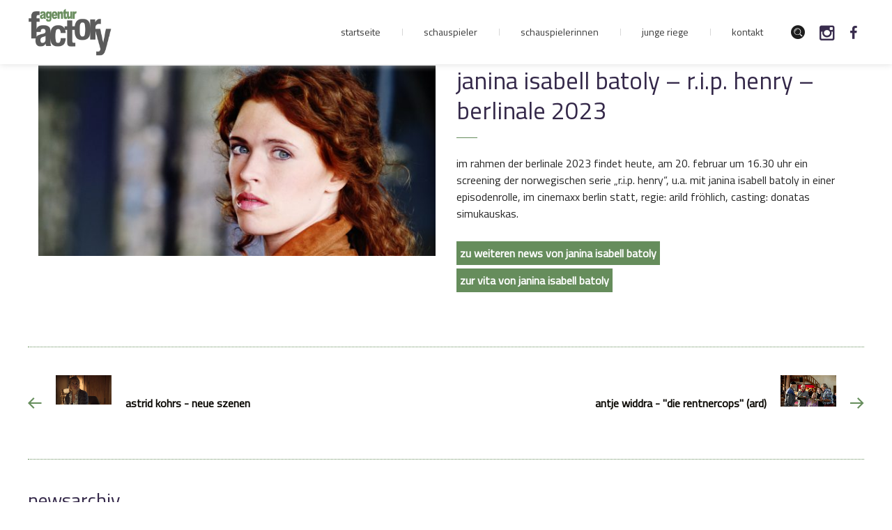

--- FILE ---
content_type: text/html; charset=UTF-8
request_url: https://www.agenturfactory.de/janina-isabell-batoly-r-i-p-henry-berlinale-2023/
body_size: 7781
content:
<!DOCTYPE html>
<!--[if IE ]>
<html class="ie" dir="ltr" lang="de"
	prefix="og: https://ogp.me/ns#" >
<![endif]-->
<!--[if !IE]><!-->
<html dir="ltr" lang="de"
	prefix="og: https://ogp.me/ns#" >
<!--<![endif]-->
<head>
	<meta charset="UTF-8">
	<meta name="viewport" content="user-scalable=no, initial-scale=1, maximum-scale=1, minimum-scale=1, width=device-width, height=device-height"/>
	<meta name="HandheldFriendly" content="true"/>
	<meta http-equiv="X-UA-Compatible" content="IE=edge">
								<link rel="shortcut icon" href="https://www.agenturfactory.de/wp-content/uploads/2017/03/fav.png">
		
			<link rel="profile" href="http://gmpg.org/xfn/11">
	<link rel="pingback" href="https://www.agenturfactory.de/xmlrpc.php">
		<title>janina isabell batoly &#8211; r.i.p. henry &#8211; berlinale 2023 | agentur factory</title>

		<!-- All in One SEO 4.2.9 - aioseo.com -->
		<meta name="robots" content="max-image-preview:large" />
		<link rel="canonical" href="https://www.agenturfactory.de/janina-isabell-batoly-r-i-p-henry-berlinale-2023/" />
		<meta name="generator" content="All in One SEO (AIOSEO) 4.2.9 " />
		<meta property="og:locale" content="de_DE" />
		<meta property="og:site_name" content="agentur factory | Schauspielagentur mit Sitz in Köln | Vermittlung von Schauspielern für Film-, Fernseh- und Theaterproduktionen" />
		<meta property="og:type" content="article" />
		<meta property="og:title" content="janina isabell batoly &#8211; r.i.p. henry &#8211; berlinale 2023 | agentur factory" />
		<meta property="og:url" content="https://www.agenturfactory.de/janina-isabell-batoly-r-i-p-henry-berlinale-2023/" />
		<meta property="article:published_time" content="2023-02-20T11:20:39+00:00" />
		<meta property="article:modified_time" content="2023-02-20T11:22:56+00:00" />
		<meta name="twitter:card" content="summary" />
		<meta name="twitter:title" content="janina isabell batoly &#8211; r.i.p. henry &#8211; berlinale 2023 | agentur factory" />
		<!-- All in One SEO -->

<link rel="alternate" type="application/rss+xml" title="agentur factory &raquo; Feed" href="https://www.agenturfactory.de/feed/" />
<link rel="alternate" type="application/rss+xml" title="agentur factory &raquo; Kommentar-Feed" href="https://www.agenturfactory.de/comments/feed/" />
<script type="text/javascript">
window._wpemojiSettings = {"baseUrl":"https:\/\/s.w.org\/images\/core\/emoji\/14.0.0\/72x72\/","ext":".png","svgUrl":"https:\/\/s.w.org\/images\/core\/emoji\/14.0.0\/svg\/","svgExt":".svg","source":{"concatemoji":"https:\/\/www.agenturfactory.de\/wp-includes\/js\/wp-emoji-release.min.js?ver=6.1.9"}};
/*! This file is auto-generated */
!function(e,a,t){var n,r,o,i=a.createElement("canvas"),p=i.getContext&&i.getContext("2d");function s(e,t){var a=String.fromCharCode,e=(p.clearRect(0,0,i.width,i.height),p.fillText(a.apply(this,e),0,0),i.toDataURL());return p.clearRect(0,0,i.width,i.height),p.fillText(a.apply(this,t),0,0),e===i.toDataURL()}function c(e){var t=a.createElement("script");t.src=e,t.defer=t.type="text/javascript",a.getElementsByTagName("head")[0].appendChild(t)}for(o=Array("flag","emoji"),t.supports={everything:!0,everythingExceptFlag:!0},r=0;r<o.length;r++)t.supports[o[r]]=function(e){if(p&&p.fillText)switch(p.textBaseline="top",p.font="600 32px Arial",e){case"flag":return s([127987,65039,8205,9895,65039],[127987,65039,8203,9895,65039])?!1:!s([55356,56826,55356,56819],[55356,56826,8203,55356,56819])&&!s([55356,57332,56128,56423,56128,56418,56128,56421,56128,56430,56128,56423,56128,56447],[55356,57332,8203,56128,56423,8203,56128,56418,8203,56128,56421,8203,56128,56430,8203,56128,56423,8203,56128,56447]);case"emoji":return!s([129777,127995,8205,129778,127999],[129777,127995,8203,129778,127999])}return!1}(o[r]),t.supports.everything=t.supports.everything&&t.supports[o[r]],"flag"!==o[r]&&(t.supports.everythingExceptFlag=t.supports.everythingExceptFlag&&t.supports[o[r]]);t.supports.everythingExceptFlag=t.supports.everythingExceptFlag&&!t.supports.flag,t.DOMReady=!1,t.readyCallback=function(){t.DOMReady=!0},t.supports.everything||(n=function(){t.readyCallback()},a.addEventListener?(a.addEventListener("DOMContentLoaded",n,!1),e.addEventListener("load",n,!1)):(e.attachEvent("onload",n),a.attachEvent("onreadystatechange",function(){"complete"===a.readyState&&t.readyCallback()})),(e=t.source||{}).concatemoji?c(e.concatemoji):e.wpemoji&&e.twemoji&&(c(e.twemoji),c(e.wpemoji)))}(window,document,window._wpemojiSettings);
</script>
<style type="text/css">
img.wp-smiley,
img.emoji {
	display: inline !important;
	border: none !important;
	box-shadow: none !important;
	height: 1em !important;
	width: 1em !important;
	margin: 0 0.07em !important;
	vertical-align: -0.1em !important;
	background: none !important;
	padding: 0 !important;
}
</style>
	<link rel='stylesheet' id='wp-block-library-css' href='https://www.agenturfactory.de/wp-includes/css/dist/block-library/style.min.css?ver=6.1.9' type='text/css' media='all' />
<link rel='stylesheet' id='classic-theme-styles-css' href='https://www.agenturfactory.de/wp-includes/css/classic-themes.min.css?ver=1' type='text/css' media='all' />
<style id='global-styles-inline-css' type='text/css'>
body{--wp--preset--color--black: #000000;--wp--preset--color--cyan-bluish-gray: #abb8c3;--wp--preset--color--white: #ffffff;--wp--preset--color--pale-pink: #f78da7;--wp--preset--color--vivid-red: #cf2e2e;--wp--preset--color--luminous-vivid-orange: #ff6900;--wp--preset--color--luminous-vivid-amber: #fcb900;--wp--preset--color--light-green-cyan: #7bdcb5;--wp--preset--color--vivid-green-cyan: #00d084;--wp--preset--color--pale-cyan-blue: #8ed1fc;--wp--preset--color--vivid-cyan-blue: #0693e3;--wp--preset--color--vivid-purple: #9b51e0;--wp--preset--gradient--vivid-cyan-blue-to-vivid-purple: linear-gradient(135deg,rgba(6,147,227,1) 0%,rgb(155,81,224) 100%);--wp--preset--gradient--light-green-cyan-to-vivid-green-cyan: linear-gradient(135deg,rgb(122,220,180) 0%,rgb(0,208,130) 100%);--wp--preset--gradient--luminous-vivid-amber-to-luminous-vivid-orange: linear-gradient(135deg,rgba(252,185,0,1) 0%,rgba(255,105,0,1) 100%);--wp--preset--gradient--luminous-vivid-orange-to-vivid-red: linear-gradient(135deg,rgba(255,105,0,1) 0%,rgb(207,46,46) 100%);--wp--preset--gradient--very-light-gray-to-cyan-bluish-gray: linear-gradient(135deg,rgb(238,238,238) 0%,rgb(169,184,195) 100%);--wp--preset--gradient--cool-to-warm-spectrum: linear-gradient(135deg,rgb(74,234,220) 0%,rgb(151,120,209) 20%,rgb(207,42,186) 40%,rgb(238,44,130) 60%,rgb(251,105,98) 80%,rgb(254,248,76) 100%);--wp--preset--gradient--blush-light-purple: linear-gradient(135deg,rgb(255,206,236) 0%,rgb(152,150,240) 100%);--wp--preset--gradient--blush-bordeaux: linear-gradient(135deg,rgb(254,205,165) 0%,rgb(254,45,45) 50%,rgb(107,0,62) 100%);--wp--preset--gradient--luminous-dusk: linear-gradient(135deg,rgb(255,203,112) 0%,rgb(199,81,192) 50%,rgb(65,88,208) 100%);--wp--preset--gradient--pale-ocean: linear-gradient(135deg,rgb(255,245,203) 0%,rgb(182,227,212) 50%,rgb(51,167,181) 100%);--wp--preset--gradient--electric-grass: linear-gradient(135deg,rgb(202,248,128) 0%,rgb(113,206,126) 100%);--wp--preset--gradient--midnight: linear-gradient(135deg,rgb(2,3,129) 0%,rgb(40,116,252) 100%);--wp--preset--duotone--dark-grayscale: url('#wp-duotone-dark-grayscale');--wp--preset--duotone--grayscale: url('#wp-duotone-grayscale');--wp--preset--duotone--purple-yellow: url('#wp-duotone-purple-yellow');--wp--preset--duotone--blue-red: url('#wp-duotone-blue-red');--wp--preset--duotone--midnight: url('#wp-duotone-midnight');--wp--preset--duotone--magenta-yellow: url('#wp-duotone-magenta-yellow');--wp--preset--duotone--purple-green: url('#wp-duotone-purple-green');--wp--preset--duotone--blue-orange: url('#wp-duotone-blue-orange');--wp--preset--font-size--small: 13px;--wp--preset--font-size--medium: 20px;--wp--preset--font-size--large: 36px;--wp--preset--font-size--x-large: 42px;--wp--preset--spacing--20: 0.44rem;--wp--preset--spacing--30: 0.67rem;--wp--preset--spacing--40: 1rem;--wp--preset--spacing--50: 1.5rem;--wp--preset--spacing--60: 2.25rem;--wp--preset--spacing--70: 3.38rem;--wp--preset--spacing--80: 5.06rem;}:where(.is-layout-flex){gap: 0.5em;}body .is-layout-flow > .alignleft{float: left;margin-inline-start: 0;margin-inline-end: 2em;}body .is-layout-flow > .alignright{float: right;margin-inline-start: 2em;margin-inline-end: 0;}body .is-layout-flow > .aligncenter{margin-left: auto !important;margin-right: auto !important;}body .is-layout-constrained > .alignleft{float: left;margin-inline-start: 0;margin-inline-end: 2em;}body .is-layout-constrained > .alignright{float: right;margin-inline-start: 2em;margin-inline-end: 0;}body .is-layout-constrained > .aligncenter{margin-left: auto !important;margin-right: auto !important;}body .is-layout-constrained > :where(:not(.alignleft):not(.alignright):not(.alignfull)){max-width: var(--wp--style--global--content-size);margin-left: auto !important;margin-right: auto !important;}body .is-layout-constrained > .alignwide{max-width: var(--wp--style--global--wide-size);}body .is-layout-flex{display: flex;}body .is-layout-flex{flex-wrap: wrap;align-items: center;}body .is-layout-flex > *{margin: 0;}:where(.wp-block-columns.is-layout-flex){gap: 2em;}.has-black-color{color: var(--wp--preset--color--black) !important;}.has-cyan-bluish-gray-color{color: var(--wp--preset--color--cyan-bluish-gray) !important;}.has-white-color{color: var(--wp--preset--color--white) !important;}.has-pale-pink-color{color: var(--wp--preset--color--pale-pink) !important;}.has-vivid-red-color{color: var(--wp--preset--color--vivid-red) !important;}.has-luminous-vivid-orange-color{color: var(--wp--preset--color--luminous-vivid-orange) !important;}.has-luminous-vivid-amber-color{color: var(--wp--preset--color--luminous-vivid-amber) !important;}.has-light-green-cyan-color{color: var(--wp--preset--color--light-green-cyan) !important;}.has-vivid-green-cyan-color{color: var(--wp--preset--color--vivid-green-cyan) !important;}.has-pale-cyan-blue-color{color: var(--wp--preset--color--pale-cyan-blue) !important;}.has-vivid-cyan-blue-color{color: var(--wp--preset--color--vivid-cyan-blue) !important;}.has-vivid-purple-color{color: var(--wp--preset--color--vivid-purple) !important;}.has-black-background-color{background-color: var(--wp--preset--color--black) !important;}.has-cyan-bluish-gray-background-color{background-color: var(--wp--preset--color--cyan-bluish-gray) !important;}.has-white-background-color{background-color: var(--wp--preset--color--white) !important;}.has-pale-pink-background-color{background-color: var(--wp--preset--color--pale-pink) !important;}.has-vivid-red-background-color{background-color: var(--wp--preset--color--vivid-red) !important;}.has-luminous-vivid-orange-background-color{background-color: var(--wp--preset--color--luminous-vivid-orange) !important;}.has-luminous-vivid-amber-background-color{background-color: var(--wp--preset--color--luminous-vivid-amber) !important;}.has-light-green-cyan-background-color{background-color: var(--wp--preset--color--light-green-cyan) !important;}.has-vivid-green-cyan-background-color{background-color: var(--wp--preset--color--vivid-green-cyan) !important;}.has-pale-cyan-blue-background-color{background-color: var(--wp--preset--color--pale-cyan-blue) !important;}.has-vivid-cyan-blue-background-color{background-color: var(--wp--preset--color--vivid-cyan-blue) !important;}.has-vivid-purple-background-color{background-color: var(--wp--preset--color--vivid-purple) !important;}.has-black-border-color{border-color: var(--wp--preset--color--black) !important;}.has-cyan-bluish-gray-border-color{border-color: var(--wp--preset--color--cyan-bluish-gray) !important;}.has-white-border-color{border-color: var(--wp--preset--color--white) !important;}.has-pale-pink-border-color{border-color: var(--wp--preset--color--pale-pink) !important;}.has-vivid-red-border-color{border-color: var(--wp--preset--color--vivid-red) !important;}.has-luminous-vivid-orange-border-color{border-color: var(--wp--preset--color--luminous-vivid-orange) !important;}.has-luminous-vivid-amber-border-color{border-color: var(--wp--preset--color--luminous-vivid-amber) !important;}.has-light-green-cyan-border-color{border-color: var(--wp--preset--color--light-green-cyan) !important;}.has-vivid-green-cyan-border-color{border-color: var(--wp--preset--color--vivid-green-cyan) !important;}.has-pale-cyan-blue-border-color{border-color: var(--wp--preset--color--pale-cyan-blue) !important;}.has-vivid-cyan-blue-border-color{border-color: var(--wp--preset--color--vivid-cyan-blue) !important;}.has-vivid-purple-border-color{border-color: var(--wp--preset--color--vivid-purple) !important;}.has-vivid-cyan-blue-to-vivid-purple-gradient-background{background: var(--wp--preset--gradient--vivid-cyan-blue-to-vivid-purple) !important;}.has-light-green-cyan-to-vivid-green-cyan-gradient-background{background: var(--wp--preset--gradient--light-green-cyan-to-vivid-green-cyan) !important;}.has-luminous-vivid-amber-to-luminous-vivid-orange-gradient-background{background: var(--wp--preset--gradient--luminous-vivid-amber-to-luminous-vivid-orange) !important;}.has-luminous-vivid-orange-to-vivid-red-gradient-background{background: var(--wp--preset--gradient--luminous-vivid-orange-to-vivid-red) !important;}.has-very-light-gray-to-cyan-bluish-gray-gradient-background{background: var(--wp--preset--gradient--very-light-gray-to-cyan-bluish-gray) !important;}.has-cool-to-warm-spectrum-gradient-background{background: var(--wp--preset--gradient--cool-to-warm-spectrum) !important;}.has-blush-light-purple-gradient-background{background: var(--wp--preset--gradient--blush-light-purple) !important;}.has-blush-bordeaux-gradient-background{background: var(--wp--preset--gradient--blush-bordeaux) !important;}.has-luminous-dusk-gradient-background{background: var(--wp--preset--gradient--luminous-dusk) !important;}.has-pale-ocean-gradient-background{background: var(--wp--preset--gradient--pale-ocean) !important;}.has-electric-grass-gradient-background{background: var(--wp--preset--gradient--electric-grass) !important;}.has-midnight-gradient-background{background: var(--wp--preset--gradient--midnight) !important;}.has-small-font-size{font-size: var(--wp--preset--font-size--small) !important;}.has-medium-font-size{font-size: var(--wp--preset--font-size--medium) !important;}.has-large-font-size{font-size: var(--wp--preset--font-size--large) !important;}.has-x-large-font-size{font-size: var(--wp--preset--font-size--x-large) !important;}
.wp-block-navigation a:where(:not(.wp-element-button)){color: inherit;}
:where(.wp-block-columns.is-layout-flex){gap: 2em;}
.wp-block-pullquote{font-size: 1.5em;line-height: 1.6;}
</style>
<link rel='stylesheet' id='contact-form-7-css' href='https://www.agenturfactory.de/wp-content/plugins/contact-form-7/includes/css/styles.css?ver=5.3.2' type='text/css' media='all' />
<link rel='stylesheet' id='plugins-css' href='https://www.agenturfactory.de/wp-content/themes/faxhion/assets/css/plugins.css?ver=6.1.9' type='text/css' media='all' />
<link rel='stylesheet' id='fontawesome-css' href='https://www.agenturfactory.de/wp-content/themes/faxhion/assets/css/font-awesome.min.css?ver=6.1.9' type='text/css' media='all' />
<link rel='stylesheet' id='style-css' href='https://www.agenturfactory.de/wp-content/themes/faxhion/assets/css/main.css?ver=6.1.9' type='text/css' media='all' />
<link rel='stylesheet' id='faxhion-custom-css' href='https://www.agenturfactory.de/wp-content/themes/faxhion/assets/css/skin.php?ver=6.1.9' type='text/css' media='all' />
<link rel='stylesheet' id='ms-main-css' href='https://www.agenturfactory.de/wp-content/plugins/masterslider/public/assets/css/masterslider.main.css?ver=3.2.2' type='text/css' media='all' />
<link rel='stylesheet' id='ms-custom-css' href='https://www.agenturfactory.de/wp-content/uploads/masterslider/custom.css?ver=76.7' type='text/css' media='all' />
<link rel='stylesheet' id='custom-css-css' href='https://www.agenturfactory.de/wp-content/plugins/fabioshortcode/assets/css/custom.css?ver=6.1.9' type='text/css' media='all' />
<script type='text/javascript' src='https://www.agenturfactory.de/wp-includes/js/jquery/jquery.min.js?ver=3.6.1' id='jquery-core-js'></script>
<script type='text/javascript' src='https://www.agenturfactory.de/wp-includes/js/jquery/jquery-migrate.min.js?ver=3.3.2' id='jquery-migrate-js'></script>
<link rel="https://api.w.org/" href="https://www.agenturfactory.de/wp-json/" /><link rel="alternate" type="application/json" href="https://www.agenturfactory.de/wp-json/wp/v2/posts/29874" /><link rel="EditURI" type="application/rsd+xml" title="RSD" href="https://www.agenturfactory.de/xmlrpc.php?rsd" />
<link rel="wlwmanifest" type="application/wlwmanifest+xml" href="https://www.agenturfactory.de/wp-includes/wlwmanifest.xml" />
<meta name="generator" content="WordPress 6.1.9" />
<link rel='shortlink' href='https://www.agenturfactory.de/?p=29874' />
<link rel="alternate" type="application/json+oembed" href="https://www.agenturfactory.de/wp-json/oembed/1.0/embed?url=https%3A%2F%2Fwww.agenturfactory.de%2Fjanina-isabell-batoly-r-i-p-henry-berlinale-2023%2F" />
<link rel="alternate" type="text/xml+oembed" href="https://www.agenturfactory.de/wp-json/oembed/1.0/embed?url=https%3A%2F%2Fwww.agenturfactory.de%2Fjanina-isabell-batoly-r-i-p-henry-berlinale-2023%2F&#038;format=xml" />
<script>var ms_grabbing_curosr='https://www.agenturfactory.de/wp-content/plugins/masterslider/public/assets/css/common/grabbing.cur',ms_grab_curosr='https://www.agenturfactory.de/wp-content/plugins/masterslider/public/assets/css/common/grab.cur';</script>
<meta name="generator" content="MasterSlider 3.2.2 - Responsive Touch Image Slider" />
<meta name="generator" content="Powered by WPBakery Page Builder - drag and drop page builder for WordPress."/>
<!--[if lte IE 9]><link rel="stylesheet" type="text/css" href="https://www.agenturfactory.de/wp-content/plugins/js_composer/assets/css/vc_lte_ie9.min.css" media="screen"><![endif]--><!--[if IE 9]> <script>var _fusionParallaxIE9 = true;</script> <![endif]--><noscript><style type="text/css"> .wpb_animate_when_almost_visible { opacity: 1; }</style></noscript>	<!-- Le HTML5 shim, for IE6-8 support of HTML5 elements -->
	<!--[if IE]>
	<script src="https://www.agenturfactory.de/wp-content/themes/faxhion/assets/js/html5.js"></script>
	<![endif]-->
</head>
<body data-smoothscrolling class="post-template-default single single-post postid-29874 single-format-aside _masterslider _msp_version_3.2.2 group-blog singular no-page-tagline no-breadcrumbs wpb-js-composer js-comp-ver-5.4.7 vc_responsive" style="">
<div id="csmx-page">
	
<div class="container-fluid overlay" id="overlay">
    <div id="naviposition">

        <div id="mobilenavwrapper">
             <ul id="menu-hauptmenue" class="csmx-mobile-navigation dl-menu dl-menuopen"><li id="menu-item-18603" class="menu-item menu-item-type-post_type menu-item-object-page menu-item-home menu-item-18603"><a href="https://www.agenturfactory.de/">Startseite</a></li>
<li id="menu-item-18605" class="menu-item menu-item-type-post_type menu-item-object-page menu-item-18605"><a href="https://www.agenturfactory.de/schauspieler/">Schauspieler</a></li>
<li id="menu-item-19327" class="menu-item menu-item-type-post_type menu-item-object-page menu-item-19327"><a href="https://www.agenturfactory.de/schauspielerinnen/">Schauspielerinnen</a></li>
<li id="menu-item-19317" class="menu-item menu-item-type-post_type menu-item-object-page menu-item-19317"><a href="https://www.agenturfactory.de/junge-riege/">Junge Riege</a></li>
</ul>            <ul id="mobilekontaklink">
             <li><a href="https://www.agenturfactory.de/kontakt/">Kontakt</a></li>
            </ul>
            <ul id="metanav">
<!--
                <li><a href="#csmx-searchpopup" data-magnific-rel="inline" data-class="quick-search" id="quick_search">suche</a>
                    <aside id="csmx-searchpopup" class="mfp-hide">

                        <form method="get" action="http://www.agenturfactory.com/factory_2016/">
                            <label></label>
                            <input type="search" name="s" class="search-query" placeholder="Suchbegriff" value="">
                            <button type="submit"><i class="icon-quick-search"></i><i class="icon-search"></i>
                            </button>
                        </form>
                    </aside>
                </li>
-->
                <li>	<a href="#csmx-searchpopup" data-magnific-rel="inline" data-class="quick-search" id="quick_search"><i class="icon-quick-search"></i></a>
	<aside id="csmx-searchpopup" class="mfp-hide">
		<!-- search form -->
<form method="get" action="https://www.agenturfactory.de/">
	<label> </label>
	<input type="search" name="s" class="search-query" placeholder="Suchbegriff" value="">
	<button type="submit"><i class="icon-quick-search"></i><i class="icon-search"></i></button>
</form>
<!-- #search form -->	</aside>
</li>
                <li>
                   <a href="https://www.instagram.com/agenturfactory" target="_blank">
                        <i class="icon-instagram"></i>
                    </a>
                </li>
                <li>
                    <a href="https://www.facebook.com/agenturfactory" target="_blank">
                        <i class="icon-facebook"></i>
                    </a>
                </li>
                 
                
            </ul>
        </div>

    </div>
</div>		<!-- header -->
	<header class="csmx-header  header--light style1" 			data-header-slide-class="header--dark" data-offset="100" data-stick-class="header--slide"
			data-unstick-class="header--unslide">
				<div class="container">
			<!-- logo -->
<div class="csmx-logo-badge">
			<img data-retina="https://www.agenturfactory.de/wp-content/themes/faxhion/assets/images/logo-badge2x.png" src="https://www.agenturfactory.de/wp-content/themes/faxhion/assets/images/logo-badge.png" class="logoimg logo--light" alt="agentur factory">
	<img data-retina="https://www.agenturfactory.de/wp-content/themes/faxhion/assets/images/logo-dark-badge2x.png" src="https://www.agenturfactory.de/wp-content/themes/faxhion/assets/images/logo-dark-badge.png" class="logoimg logo--dark" alt="agentur factory">
</div>
<div class="csmx-logo">
		<a href="https://www.agenturfactory.de/">
		<img data-retina="https://www.agenturfactory.de/wp-content/uploads/2017/03/agenturfactory-logo.png" src="https://www.agenturfactory.de/wp-content/uploads/2017/03/agenturfactory-logo.png" class="logoimg logo--light" alt="agentur factory">
		<img data-retina="https://www.agenturfactory.de/wp-content/uploads/2017/03/agenturfactory-logo.png" src="https://www.agenturfactory.de/wp-content/uploads/2017/03/agenturfactory-logo.png" class="logoimg logo--dark" alt="agentur factory">
	</a>
</div>
<!-- #logo -->			<nav class="csmx-navigation">
				<ul id="primary-navigation" class="csmx-primary-navigation"><li class="menu-item menu-item-type-post_type menu-item-object-page menu-item-home menu-item-18603"><a href="https://www.agenturfactory.de/">Startseite</a></li>
<li class="menu-item menu-item-type-post_type menu-item-object-page menu-item-18605"><a href="https://www.agenturfactory.de/schauspieler/">Schauspieler</a></li>
<li class="menu-item menu-item-type-post_type menu-item-object-page menu-item-19327"><a href="https://www.agenturfactory.de/schauspielerinnen/">Schauspielerinnen</a></li>
<li class="menu-item menu-item-type-post_type menu-item-object-page menu-item-19317"><a href="https://www.agenturfactory.de/junge-riege/">Junge Riege</a></li>
</ul>	<ul class="csmx-primary-navigation">
             <li class="menu-item menu-item-type-post_type menu-item-object-page menu-item-home kontakwrapper page_item page-item-19618 current_page_item menu-item-19688 "><a href="https://www.agenturfactory.de/kontakt/">Kontakt</a></li>
            </ul>
            <ul class="metanav">
<!--
                <li><a href="#csmx-searchpopup" data-magnific-rel="inline" data-class="quick-search" id="quick_search">suche</a>
                    <aside id="csmx-searchpopup" class="mfp-hide">

                        <form method="get" action="http://www.agenturfactory.com/factory_2016/">
                            <label></label>
                            <input type="search" name="s" class="search-query" placeholder="Suchbegriff" value="">
                            <button type="submit"><i class="icon-quick-search"></i><i class="icon-search"></i>
                            </button>
                        </form>
                    </aside>
                </li>
-->
                <li>	<a href="#csmx-searchpopup" data-magnific-rel="inline" data-class="quick-search" id="quick_search"><i class="icon-quick-search"></i></a>
	<aside id="csmx-searchpopup" class="mfp-hide">
		<!-- search form -->
<form method="get" action="https://www.agenturfactory.de/">
	<label> </label>
	<input type="search" name="s" class="search-query" placeholder="Suchbegriff" value="">
	<button type="submit"><i class="icon-quick-search"></i><i class="icon-search"></i></button>
</form>
<!-- #search form -->	</aside>
</li>
                <li class="twitter">
                
                    <a href="https://www.instagram.com/agenturfactory" target="_blank">
                        <i class="icon-instagram"></i>
                    </a>
                
                </li>
                <li class="facebook">
                    <a href="https://www.facebook.com/agenturfactory" target="_blank">
                        <i class="icon-facebook"></i>
                    </a>
                </li>
                
            </ul>
	
	
	
				
				                
                <div class="mobile-menu-toggle toggle-button toggle-nanactive " id="toggle"><span class="bar top"></span><span class="bar mid"></span><span class="bar bottom"></span></div>
				
			</nav>
		</div>
	</header>
	<!-- #header -->
	<div class="csmx-section">
		<div class="container ">
			<div class="csmx-main-content">
								<div class="col-md-6">
                    <div class="singlepageimage">
						<div class="csmx-media">
		<a href="https://www.agenturfactory.de/janina-isabell-batoly-r-i-p-henry-berlinale-2023/" title="janina isabell batoly &#8211; r.i.p. henry &#8211; berlinale 2023" target="_blank">
			<img src="https://www.agenturfactory.de/wp-content/uploads/2023/02/DSC_9183©MKnickriem_facebook-600x287.jpg" class="attachment-thumbnail size-thumbnail" alt="" decoding="async" />		</a>
		<span class="overlay-background"></span>
		<span class="overlay-border"></span>
	</div>
		<!-- meta tag-->
	<div class="post-date">
		<time datetime="2023-02-20T12:20:39+01:00">20 Feb.<span class="year"> 2023</span><span class="hour">12:20</span></time>
	</div>
                        </div>
				</div>
				<div class="col-md-6 hideimage postentry">
					<article data-src="unterseite" itemscope itemtype="http://schema.org/BlogPosting" class="post-29874 post type-post status-publish format-aside hentry category-neues post_format-post-format-aside" id="post-29874">
					<h2 class="csmx-section-title">janina isabell batoly &#8211; r.i.p. henry &#8211; berlinale 2023</h2>
										<div class="entry-content">
						<!-- post content -->
                        
						                        <p>im rahmen der berlinale 2023 findet heute, am 20. februar um 16.30 uhr ein screening der norwegischen serie &#8222;r.i.p. henry&#8220;, u.a. mit janina isabell batoly in einer episodenrolle, im cinemaxx berlin statt, regie: arild fröhlich, casting: donatas simukauskas.</p>
<p><span class="fac_news_entry_links"><a class="fac_news_entry_link" href="/category/neues/janina-isabell-batoly-neues/">zu weiteren news von janina isabell batoly</a> <a class="fac_news_entry_link" href="/schauspielerinnen/janina-isabell-batoly">zur vita von janina isabell batoly</a></span></p>
																	</div>
				</article>
				</div>
				<!-- blog page post-->
				
				<!-- post nav -->
<div class="csmx-post-nav clearfix">
	<div class="row">
		<div class="col-sm-6">
							<a href="https://www.agenturfactory.de/astrid-kohrs-neue-szenen-3/" title="astrid kohrs - neue szenen">
					<i class="icon-navigation-prev"></i>
					<div class="thumb"><div class="csmx-media"><img src="https://www.agenturfactory.de/wp-content/uploads/2023/02/Astrid2.jpg" alt=""><span class="overlay-border"></span></div></div>					<div>
						<strong>astrid kohrs - neue szenen</strong><br>
<!--						<time datetime="2023-02-20T12:20:39+01:00">20 / Feb.</time>-->
					</div>
				</a>
					</div>
		<div class="col-sm-6 next-post">
							<!-- next project -->
				<a href="https://www.agenturfactory.de/antje-widdra-die-rentnercops-ard-2/" title="antje widdra - &quot;die rentnercops&quot; (ard)">
					<div>
						<strong>antje widdra - &quot;die rentnercops&quot; (ard)</strong><br>
<!--						<time datetime="2023-02-20T12:20:39+01:00">20 / Feb.</time>-->
					</div>
					<div class="thumb"><div class="csmx-media"><img src="https://www.agenturfactory.de/wp-content/uploads/2023/02/AntjeWiddra_Rentnercops_KaiSchulz1.jpg" alt=""><span class="overlay-border"></span></div></div>					<i class="icon-navigation-next"></i>
				</a>
				<!-- #next project -->
					</div>
	</div>

</div>
<!-- #post nav -->                <div class="row">
                <div class="col-md-4">		<!-- blog sidebar-->
		<div class="csmx-sidebar">
			<!-- widgets wrapper -->
			<aside id="archives-3" class="widget widget_archive"><h3>Newsarchiv</h3>		<label class="screen-reader-text" for="archives-dropdown-3">Newsarchiv</label>
		<select id="archives-dropdown-3" name="archive-dropdown">
			
			<option value="">Monat auswählen</option>
				<option value='https://www.agenturfactory.de/2026/01/'> Januar 2026 </option>
	<option value='https://www.agenturfactory.de/2025/12/'> Dezember 2025 </option>
	<option value='https://www.agenturfactory.de/2025/11/'> November 2025 </option>
	<option value='https://www.agenturfactory.de/2025/10/'> Oktober 2025 </option>
	<option value='https://www.agenturfactory.de/2025/09/'> September 2025 </option>
	<option value='https://www.agenturfactory.de/2025/08/'> August 2025 </option>
	<option value='https://www.agenturfactory.de/2025/07/'> Juli 2025 </option>
	<option value='https://www.agenturfactory.de/2025/06/'> Juni 2025 </option>
	<option value='https://www.agenturfactory.de/2025/05/'> Mai 2025 </option>
	<option value='https://www.agenturfactory.de/2025/04/'> April 2025 </option>
	<option value='https://www.agenturfactory.de/2025/03/'> März 2025 </option>
	<option value='https://www.agenturfactory.de/2025/02/'> Februar 2025 </option>
	<option value='https://www.agenturfactory.de/2025/01/'> Januar 2025 </option>
	<option value='https://www.agenturfactory.de/2024/12/'> Dezember 2024 </option>
	<option value='https://www.agenturfactory.de/2024/11/'> November 2024 </option>
	<option value='https://www.agenturfactory.de/2024/10/'> Oktober 2024 </option>
	<option value='https://www.agenturfactory.de/2024/09/'> September 2024 </option>
	<option value='https://www.agenturfactory.de/2024/08/'> August 2024 </option>
	<option value='https://www.agenturfactory.de/2024/07/'> Juli 2024 </option>
	<option value='https://www.agenturfactory.de/2024/06/'> Juni 2024 </option>
	<option value='https://www.agenturfactory.de/2024/05/'> Mai 2024 </option>
	<option value='https://www.agenturfactory.de/2024/04/'> April 2024 </option>
	<option value='https://www.agenturfactory.de/2024/03/'> März 2024 </option>
	<option value='https://www.agenturfactory.de/2024/02/'> Februar 2024 </option>
	<option value='https://www.agenturfactory.de/2024/01/'> Januar 2024 </option>
	<option value='https://www.agenturfactory.de/2023/12/'> Dezember 2023 </option>
	<option value='https://www.agenturfactory.de/2023/11/'> November 2023 </option>
	<option value='https://www.agenturfactory.de/2023/10/'> Oktober 2023 </option>
	<option value='https://www.agenturfactory.de/2023/09/'> September 2023 </option>
	<option value='https://www.agenturfactory.de/2023/08/'> August 2023 </option>
	<option value='https://www.agenturfactory.de/2023/07/'> Juli 2023 </option>
	<option value='https://www.agenturfactory.de/2023/06/'> Juni 2023 </option>
	<option value='https://www.agenturfactory.de/2023/05/'> Mai 2023 </option>
	<option value='https://www.agenturfactory.de/2023/04/'> April 2023 </option>
	<option value='https://www.agenturfactory.de/2023/03/'> März 2023 </option>
	<option value='https://www.agenturfactory.de/2023/02/'> Februar 2023 </option>
	<option value='https://www.agenturfactory.de/2023/01/'> Januar 2023 </option>
	<option value='https://www.agenturfactory.de/2022/12/'> Dezember 2022 </option>
	<option value='https://www.agenturfactory.de/2022/11/'> November 2022 </option>
	<option value='https://www.agenturfactory.de/2022/10/'> Oktober 2022 </option>
	<option value='https://www.agenturfactory.de/2022/09/'> September 2022 </option>
	<option value='https://www.agenturfactory.de/2022/08/'> August 2022 </option>
	<option value='https://www.agenturfactory.de/2022/07/'> Juli 2022 </option>
	<option value='https://www.agenturfactory.de/2022/06/'> Juni 2022 </option>
	<option value='https://www.agenturfactory.de/2022/05/'> Mai 2022 </option>
	<option value='https://www.agenturfactory.de/2022/04/'> April 2022 </option>
	<option value='https://www.agenturfactory.de/2022/03/'> März 2022 </option>
	<option value='https://www.agenturfactory.de/2022/02/'> Februar 2022 </option>
	<option value='https://www.agenturfactory.de/2022/01/'> Januar 2022 </option>
	<option value='https://www.agenturfactory.de/2021/12/'> Dezember 2021 </option>
	<option value='https://www.agenturfactory.de/2021/11/'> November 2021 </option>
	<option value='https://www.agenturfactory.de/2021/10/'> Oktober 2021 </option>
	<option value='https://www.agenturfactory.de/2021/09/'> September 2021 </option>
	<option value='https://www.agenturfactory.de/2021/08/'> August 2021 </option>
	<option value='https://www.agenturfactory.de/2021/07/'> Juli 2021 </option>
	<option value='https://www.agenturfactory.de/2021/06/'> Juni 2021 </option>
	<option value='https://www.agenturfactory.de/2021/05/'> Mai 2021 </option>
	<option value='https://www.agenturfactory.de/2021/04/'> April 2021 </option>
	<option value='https://www.agenturfactory.de/2021/03/'> März 2021 </option>
	<option value='https://www.agenturfactory.de/2021/02/'> Februar 2021 </option>
	<option value='https://www.agenturfactory.de/2021/01/'> Januar 2021 </option>
	<option value='https://www.agenturfactory.de/2020/12/'> Dezember 2020 </option>
	<option value='https://www.agenturfactory.de/2020/11/'> November 2020 </option>
	<option value='https://www.agenturfactory.de/2020/10/'> Oktober 2020 </option>
	<option value='https://www.agenturfactory.de/2020/09/'> September 2020 </option>
	<option value='https://www.agenturfactory.de/2020/08/'> August 2020 </option>
	<option value='https://www.agenturfactory.de/2020/07/'> Juli 2020 </option>
	<option value='https://www.agenturfactory.de/2020/06/'> Juni 2020 </option>
	<option value='https://www.agenturfactory.de/2020/05/'> Mai 2020 </option>
	<option value='https://www.agenturfactory.de/2020/04/'> April 2020 </option>
	<option value='https://www.agenturfactory.de/2020/03/'> März 2020 </option>
	<option value='https://www.agenturfactory.de/2020/02/'> Februar 2020 </option>
	<option value='https://www.agenturfactory.de/2020/01/'> Januar 2020 </option>
	<option value='https://www.agenturfactory.de/2019/12/'> Dezember 2019 </option>
	<option value='https://www.agenturfactory.de/2019/11/'> November 2019 </option>
	<option value='https://www.agenturfactory.de/2019/10/'> Oktober 2019 </option>
	<option value='https://www.agenturfactory.de/2019/09/'> September 2019 </option>
	<option value='https://www.agenturfactory.de/2019/08/'> August 2019 </option>
	<option value='https://www.agenturfactory.de/2019/07/'> Juli 2019 </option>
	<option value='https://www.agenturfactory.de/2019/06/'> Juni 2019 </option>
	<option value='https://www.agenturfactory.de/2019/05/'> Mai 2019 </option>
	<option value='https://www.agenturfactory.de/2019/04/'> April 2019 </option>
	<option value='https://www.agenturfactory.de/2019/03/'> März 2019 </option>
	<option value='https://www.agenturfactory.de/2019/02/'> Februar 2019 </option>
	<option value='https://www.agenturfactory.de/2019/01/'> Januar 2019 </option>
	<option value='https://www.agenturfactory.de/2018/12/'> Dezember 2018 </option>
	<option value='https://www.agenturfactory.de/2018/11/'> November 2018 </option>
	<option value='https://www.agenturfactory.de/2018/10/'> Oktober 2018 </option>
	<option value='https://www.agenturfactory.de/2018/09/'> September 2018 </option>
	<option value='https://www.agenturfactory.de/2018/08/'> August 2018 </option>
	<option value='https://www.agenturfactory.de/2018/07/'> Juli 2018 </option>
	<option value='https://www.agenturfactory.de/2018/06/'> Juni 2018 </option>
	<option value='https://www.agenturfactory.de/2018/05/'> Mai 2018 </option>
	<option value='https://www.agenturfactory.de/2018/04/'> April 2018 </option>
	<option value='https://www.agenturfactory.de/2018/03/'> März 2018 </option>
	<option value='https://www.agenturfactory.de/2018/02/'> Februar 2018 </option>
	<option value='https://www.agenturfactory.de/2018/01/'> Januar 2018 </option>
	<option value='https://www.agenturfactory.de/2017/12/'> Dezember 2017 </option>
	<option value='https://www.agenturfactory.de/2017/11/'> November 2017 </option>
	<option value='https://www.agenturfactory.de/2017/10/'> Oktober 2017 </option>
	<option value='https://www.agenturfactory.de/2017/09/'> September 2017 </option>
	<option value='https://www.agenturfactory.de/2017/08/'> August 2017 </option>
	<option value='https://www.agenturfactory.de/2017/07/'> Juli 2017 </option>
	<option value='https://www.agenturfactory.de/2017/06/'> Juni 2017 </option>
	<option value='https://www.agenturfactory.de/2017/05/'> Mai 2017 </option>
	<option value='https://www.agenturfactory.de/2017/04/'> April 2017 </option>
	<option value='https://www.agenturfactory.de/2017/03/'> März 2017 </option>
	<option value='https://www.agenturfactory.de/2017/02/'> Februar 2017 </option>
	<option value='https://www.agenturfactory.de/2017/01/'> Januar 2017 </option>

		</select>

<script type="text/javascript">
/* <![CDATA[ */
(function() {
	var dropdown = document.getElementById( "archives-dropdown-3" );
	function onSelectChange() {
		if ( dropdown.options[ dropdown.selectedIndex ].value !== '' ) {
			document.location.href = this.options[ this.selectedIndex ].value;
		}
	}
	dropdown.onchange = onSelectChange;
})();
/* ]]> */
</script>
			</aside>			<!-- #widgets wrapper -->
		</div>
		<!-- #blog sidebar-->
	</div>
                </div>
			</div>
			
		</div>
	</div>
	<!-- #Main -->
	<!-- Start Footer -->
	<footer id="csmx-footer" class="">
				<div class="csmx-copyright-bar-wrapper">
			<div class="container">
				<div class="copyright-bar">
                    <a style="float:left;">Copyright &copy; 2026 agenturfactory</a>
                    <a href="/impressum"  style="float:right">Impressum &amp; Datenschutzerklärung</a>
                  
					<div class="lnk_scrollup_wrapper"><a href="#" class="lnk_scrollup"></a></div>

				</div>
			</div>
		</div>
	</footer>
	<!-- End Footer -->
</div>
<script type='text/javascript' id='contact-form-7-js-extra'>
/* <![CDATA[ */
var wpcf7 = {"apiSettings":{"root":"https:\/\/www.agenturfactory.de\/wp-json\/contact-form-7\/v1","namespace":"contact-form-7\/v1"}};
/* ]]> */
</script>
<script type='text/javascript' src='https://www.agenturfactory.de/wp-content/plugins/contact-form-7/includes/js/scripts.js?ver=5.3.2' id='contact-form-7-js'></script>
<script type='text/javascript' src='https://www.agenturfactory.de/wp-content/themes/faxhion/assets/js/modernizr.custom.js' id='faxhion-modernizr-js'></script>
<script type='text/javascript' src='https://www.agenturfactory.de/wp-content/themes/faxhion/assets/js/TweenMax.min.js' id='tweenmax-js'></script>
<script type='text/javascript' src='https://www.agenturfactory.de/wp-content/themes/faxhion/assets/js/ScrollToPlugin.min.js' id='scrollTo-js'></script>
<script type='text/javascript' src='https://www.agenturfactory.de/wp-content/themes/faxhion/assets/js/isotope.pkgd.min.js' id='faxhion-isotope-js'></script>
<script type='text/javascript' src='https://www.agenturfactory.de/wp-content/themes/faxhion/assets/js/source/plugins.js' id='faxhion-plugins-js'></script>
<script type='text/javascript' id='main-js-extra'>
/* <![CDATA[ */
var csmxajax = {"url":"https:\/\/www.agenturfactory.de\/wp-admin\/admin-ajax.php"};
var disable_parallax = "false";
/* ]]> */
</script>
<script type='text/javascript' src='https://www.agenturfactory.de/wp-content/themes/faxhion/assets/js/source/main.js' id='main-js'></script>
<script type='text/javascript' src='https://www.agenturfactory.de/wp-content/plugins/fabioshortcode/assets/js/main.js?ver=6.1.9' id='myjs-js'></script>
</body>
</html>

--- FILE ---
content_type: text/css
request_url: https://www.agenturfactory.de/wp-content/themes/faxhion/assets/css/main.css?ver=6.1.9
body_size: 20889
content:
/**
* Table of Contents:
*
* CSS Reset
* Layout and Grid
* Custom Font Icons
* Base Styles
* Theme Styles
* * Header
* * Page Tagline Area
* * Colors
* * Breadcrumbs
* * Page/Blog Content
* * Page Background
* * Sidebar
* * Pagination
* * Footer
* Elements
* * Blog
* * Search Results
* * Overlay Effect
* * Isotope
* * Counter
* * Portfolio
* * Gallery
* * Tables
* * Typography
* * Video
* * Form
* * Simple Slider
* * Master Slider controls overwrite
* * Clients
* * Instagram Images
* * Team Members
* * Testimonials
* * Progress Bars
* * Google Map
* * Cosmoxio Love Button
* * Icon Box
* * Custom Titles
* * Bordered content box
* * Contact Info Box
* * Full Width Section
* * 404 Error Page
* * Widgets
* * Plugin Overwrites
* ----------------------------------------------------------------------------
*/
html, body, div, span, object, iframe,
h1, h2, h3, h4, h5, h6, p, blockquote, pre,
abbr, address, cite, code,
del, dfn, em, img, ins, kbd, q, samp,
small, strong, sub, sup, var,
b, i,
dl, dt, dd, ol, ul, li,
fieldset, form, label, legend,
table, caption, tbody, tfoot, thead, tr, th, td,
article, aside, canvas, details, figcaption, figure,
footer, header, hgroup, menu, nav, section, summary,
time, mark, audio, video {
  margin: 0;
  padding: 0;
  border: 0;
  outline: 0;
  font-size: 100%;
  vertical-align: baseline;
  background: transparent;
}

body {
  line-height: 1;
}

article, aside, details, figcaption, figure,
footer, header, hgroup, menu, nav, section {
  display: block;
}

nav ul {
  list-style: none;
}

blockquote, q {
  quotes: none;
}

blockquote:before, blockquote:after,
q:before, q:after {
  content: '';
  content: none;
}

a {
  margin: 0;
  padding: 0;
  font-size: 100%;
  vertical-align: baseline;
  background: transparent;
}

/* change colours to suit your needs */
ins {
  text-decoration: none;
}

/* change colours to suit your needs */
mark {
  background-color: #ff9;
  color: #000;
  font-style: italic;
  font-weight: bold;
}

del {
  text-decoration: line-through;
}

abbr[title], dfn[title] {
  border-bottom: 1px dotted;
  cursor: help;
}

table {
  border-collapse: collapse;
  border-spacing: 0;
}

/* change border colour to suit your needs */
hr {
  display: block;
  height: 1px;
  border: 0;
  border-top: 1px solid;
  margin: 1em 0;
  padding: 0;
}

input, select {
  vertical-align: middle;
}

.container {
  margin-right: auto;
  margin-left: auto;
  padding-left: 15px;
  padding-right: 15px;
}
.container:before, .container:after {
  content: " ";
  display: table;
}
.container:after {
  clear: both;
}
@media (min-width: 768px) {
  .container {
    width: 750px;
  }
}
@media (min-width: 992px) {
  .container {
    width: 970px;
  }
}
@media (min-width: 1200px) {
  .container {
    width: 1200px;
  }
}

.container-fluid {
  margin-right: auto;
  margin-left: auto;
  padding-left: 15px;
  padding-right: 15px;
}
.container-fluid:before, .container-fluid:after {
  content: " ";
  display: table;
}
.container-fluid:after {
  clear: both;
}

.row {
  margin-left: -15px;
  margin-right: -15px;
}
.row:before, .row:after {
  content: " ";
  display: table;
}
.row:after {
  clear: both;
}

.col-xs-1, .col-sm-1, .col-md-1, .col-lg-1, .col-xs-2, .col-sm-2, .col-md-2, .col-lg-2, .col-xs-3, .col-sm-3, .col-md-3, .col-lg-3, .col-xs-4, .col-sm-4, .col-md-4, .col-lg-4, .col-xs-5, .col-sm-5, .col-md-5, .col-lg-5, .col-xs-6, .col-sm-6, .col-md-6, .col-lg-6, .col-xs-7, .col-sm-7, .col-md-7, .col-lg-7, .col-xs-8, .col-sm-8, .col-md-8, .col-lg-8, .col-xs-9, .col-sm-9, .col-md-9, .col-lg-9, .col-xs-10, .col-sm-10, .col-md-10, .col-lg-10, .col-xs-11, .col-sm-11, .col-md-11, .col-lg-11, .col-xs-12, .col-sm-12, .col-md-12, .col-lg-12 {
  position: relative;
  min-height: 1px;
  padding-left: 15px;
  padding-right: 15px;
}

.col-xs-1, .col-xs-2, .col-xs-3, .col-xs-4, .col-xs-5, .col-xs-6, .col-xs-7, .col-xs-8, .col-xs-9, .col-xs-10, .col-xs-11, .col-xs-12 {
  float: left;
}

.col-xs-1 {
  width: 8.33333%;
}

.col-xs-2 {
  width: 16.66667%;
}

.col-xs-3 {
  width: 25%;
}

.col-xs-4 {
  width: 33.33333%;
}

.col-xs-5 {
  width: 41.66667%;
}

.col-xs-6 {
  width: 50%;
}

.col-xs-7 {
  width: 58.33333%;
}

.col-xs-8 {
  width: 66.66667%;
}

.col-xs-9 {
  width: 75%;
}

.col-xs-10 {
  width: 83.33333%;
}

.col-xs-11 {
  width: 91.66667%;
}

.col-xs-12 {
  width: 100%;
}

.col-xs-pull-0 {
  right: auto;
}

.col-xs-pull-1 {
  right: 8.33333%;
}

.col-xs-pull-2 {
  right: 16.66667%;
}

.col-xs-pull-3 {
  right: 25%;
}

.col-xs-pull-4 {
  right: 33.33333%;
}

.col-xs-pull-5 {
  right: 41.66667%;
}

.col-xs-pull-6 {
  right: 50%;
}

.col-xs-pull-7 {
  right: 58.33333%;
}

.col-xs-pull-8 {
  right: 66.66667%;
}

.col-xs-pull-9 {
  right: 75%;
}

.col-xs-pull-10 {
  right: 83.33333%;
}

.col-xs-pull-11 {
  right: 91.66667%;
}

.col-xs-pull-12 {
  right: 100%;
}

.col-xs-push-0 {
  left: auto;
}

.col-xs-push-1 {
  left: 8.33333%;
}

.col-xs-push-2 {
  left: 16.66667%;
}

.col-xs-push-3 {
  left: 25%;
}

.col-xs-push-4 {
  left: 33.33333%;
}

.col-xs-push-5 {
  left: 41.66667%;
}

.col-xs-push-6 {
  left: 50%;
}

.col-xs-push-7 {
  left: 58.33333%;
}

.col-xs-push-8 {
  left: 66.66667%;
}

.col-xs-push-9 {
  left: 75%;
}

.col-xs-push-10 {
  left: 83.33333%;
}

.col-xs-push-11 {
  left: 91.66667%;
}

.col-xs-push-12 {
  left: 100%;
}

.col-xs-offset-0 {
  margin-left: 0%;
}

.col-xs-offset-1 {
  margin-left: 8.33333%;
}

.col-xs-offset-2 {
  margin-left: 16.66667%;
}

.col-xs-offset-3 {
  margin-left: 25%;
}

.col-xs-offset-4 {
  margin-left: 33.33333%;
}

.col-xs-offset-5 {
  margin-left: 41.66667%;
}

.col-xs-offset-6 {
  margin-left: 50%;
}

.col-xs-offset-7 {
  margin-left: 58.33333%;
}

.col-xs-offset-8 {
  margin-left: 66.66667%;
}

.col-xs-offset-9 {
  margin-left: 75%;
}

.col-xs-offset-10 {
  margin-left: 83.33333%;
}

.col-xs-offset-11 {
  margin-left: 91.66667%;
}

.col-xs-offset-12 {
  margin-left: 100%;
}

@media (min-width: 768px) {
  .col-sm-1, .col-sm-2, .col-sm-3, .col-sm-4, .col-sm-5, .col-sm-6, .col-sm-7, .col-sm-8, .col-sm-9, .col-sm-10, .col-sm-11, .col-sm-12 {
    float: left;
  }

  .col-sm-1 {
    width: 8.33333%;
  }

  .col-sm-2 {
    width: 16.66667%;
  }

  .col-sm-3 {
    width: 25%;
  }

  .col-sm-4 {
    width: 33.33333%;
  }

  .col-sm-5 {
    width: 41.66667%;
  }

  .col-sm-6 {
    width: 50%;
  }

  .col-sm-7 {
    width: 58.33333%;
  }

  .col-sm-8 {
    width: 66.66667%;
  }

  .col-sm-9 {
    width: 75%;
  }

  .col-sm-10 {
    width: 83.33333%;
  }

  .col-sm-11 {
    width: 91.66667%;
  }

  .col-sm-12 {
    width: 100%;
  }

  .col-sm-pull-0 {
    right: auto;
  }

  .col-sm-pull-1 {
    right: 8.33333%;
  }

  .col-sm-pull-2 {
    right: 16.66667%;
  }

  .col-sm-pull-3 {
    right: 25%;
  }

  .col-sm-pull-4 {
    right: 33.33333%;
  }

  .col-sm-pull-5 {
    right: 41.66667%;
  }

  .col-sm-pull-6 {
    right: 50%;
  }

  .col-sm-pull-7 {
    right: 58.33333%;
  }

  .col-sm-pull-8 {
    right: 66.66667%;
  }

  .col-sm-pull-9 {
    right: 75%;
  }

  .col-sm-pull-10 {
    right: 83.33333%;
  }

  .col-sm-pull-11 {
    right: 91.66667%;
  }

  .col-sm-pull-12 {
    right: 100%;
  }

  .col-sm-push-0 {
    left: auto;
  }

  .col-sm-push-1 {
    left: 8.33333%;
  }

  .col-sm-push-2 {
    left: 16.66667%;
  }

  .col-sm-push-3 {
    left: 25%;
  }

  .col-sm-push-4 {
    left: 33.33333%;
  }

  .col-sm-push-5 {
    left: 41.66667%;
  }

  .col-sm-push-6 {
    left: 50%;
  }

  .col-sm-push-7 {
    left: 58.33333%;
  }

  .col-sm-push-8 {
    left: 66.66667%;
  }

  .col-sm-push-9 {
    left: 75%;
  }

  .col-sm-push-10 {
    left: 83.33333%;
  }

  .col-sm-push-11 {
    left: 91.66667%;
  }

  .col-sm-push-12 {
    left: 100%;
  }

  .col-sm-offset-0 {
    margin-left: 0%;
  }

  .col-sm-offset-1 {
    margin-left: 8.33333%;
  }

  .col-sm-offset-2 {
    margin-left: 16.66667%;
  }

  .col-sm-offset-3 {
    margin-left: 25%;
  }

  .col-sm-offset-4 {
    margin-left: 33.33333%;
  }

  .col-sm-offset-5 {
    margin-left: 41.66667%;
  }

  .col-sm-offset-6 {
    margin-left: 50%;
  }

  .col-sm-offset-7 {
    margin-left: 58.33333%;
  }

  .col-sm-offset-8 {
    margin-left: 66.66667%;
  }

  .col-sm-offset-9 {
    margin-left: 75%;
  }

  .col-sm-offset-10 {
    margin-left: 83.33333%;
  }

  .col-sm-offset-11 {
    margin-left: 91.66667%;
  }

  .col-sm-offset-12 {
    margin-left: 100%;
  }
}
@media (min-width: 992px) {
  .col-md-1, .col-md-2, .col-md-3, .col-md-4, .col-md-5, .col-md-6, .col-md-7, .col-md-8, .col-md-9, .col-md-10, .col-md-11, .col-md-12 {
    float: left;
  }

  .col-md-1 {
    width: 8.33333%;
  }

  .col-md-2 {
    width: 16.66667%;
  }

  .col-md-3 {
    width: 25%;
  }

  .col-md-4 {
    width: 33.33333%;
  }

  .col-md-5 {
    width: 41.66667%;
  }

  .col-md-6 {
    width: 50%;
  }

  .col-md-7 {
    width: 58.33333%;
  }

  .col-md-8 {
    width: 66.66667%;
  }

  .col-md-9 {
    width: 75%;
  }

  .col-md-10 {
    width: 83.33333%;
  }

  .col-md-11 {
    width: 91.66667%;
  }

  .col-md-12 {
    width: 100%;
  }

  .col-md-pull-0 {
    right: auto;
  }

  .col-md-pull-1 {
    right: 8.33333%;
  }

  .col-md-pull-2 {
    right: 16.66667%;
  }

  .col-md-pull-3 {
    right: 25%;
  }

  .col-md-pull-4 {
    right: 33.33333%;
  }

  .col-md-pull-5 {
    right: 41.66667%;
  }

  .col-md-pull-6 {
    right: 50%;
  }

  .col-md-pull-7 {
    right: 58.33333%;
  }

  .col-md-pull-8 {
    right: 66.66667%;
  }

  .col-md-pull-9 {
    right: 75%;
  }

  .col-md-pull-10 {
    right: 83.33333%;
  }

  .col-md-pull-11 {
    right: 91.66667%;
  }

  .col-md-pull-12 {
    right: 100%;
  }

  .col-md-push-0 {
    left: auto;
  }

  .col-md-push-1 {
    left: 8.33333%;
  }

  .col-md-push-2 {
    left: 16.66667%;
  }

  .col-md-push-3 {
    left: 25%;
  }

  .col-md-push-4 {
    left: 33.33333%;
  }

  .col-md-push-5 {
    left: 41.66667%;
  }

  .col-md-push-6 {
    left: 50%;
  }

  .col-md-push-7 {
    left: 58.33333%;
  }

  .col-md-push-8 {
    left: 66.66667%;
  }

  .col-md-push-9 {
    left: 75%;
  }

  .col-md-push-10 {
    left: 83.33333%;
  }

  .col-md-push-11 {
    left: 91.66667%;
  }

  .col-md-push-12 {
    left: 100%;
  }

  .col-md-offset-0 {
    margin-left: 0%;
  }

  .col-md-offset-1 {
    margin-left: 8.33333%;
  }

  .col-md-offset-2 {
    margin-left: 16.66667%;
  }

  .col-md-offset-3 {
    margin-left: 25%;
  }

  .col-md-offset-4 {
    margin-left: 33.33333%;
  }

  .col-md-offset-5 {
    margin-left: 41.66667%;
  }

  .col-md-offset-6 {
    margin-left: 50%;
  }

  .col-md-offset-7 {
    margin-left: 58.33333%;
  }

  .col-md-offset-8 {
    margin-left: 66.66667%;
  }

  .col-md-offset-9 {
    margin-left: 75%;
  }

  .col-md-offset-10 {
    margin-left: 83.33333%;
  }

  .col-md-offset-11 {
    margin-left: 91.66667%;
  }

  .col-md-offset-12 {
    margin-left: 100%;
  }
}
@media (min-width: 1200px) {
  .col-lg-1, .col-lg-2, .col-lg-3, .col-lg-4, .col-lg-5, .col-lg-6, .col-lg-7, .col-lg-8, .col-lg-9, .col-lg-10, .col-lg-11, .col-lg-12 {
    float: left;
  }

  .col-lg-1 {
    width: 8.33333%;
  }

  .col-lg-2 {
    width: 16.66667%;
  }

  .col-lg-3 {
    width: 25%;
  }

  .col-lg-4 {
    width: 33.33333%;
  }

  .col-lg-5 {
    width: 41.66667%;
  }

  .col-lg-6 {
    width: 50%;
  }

  .col-lg-7 {
    width: 58.33333%;
  }

  .col-lg-8 {
    width: 66.66667%;
  }

  .col-lg-9 {
    width: 75%;
  }

  .col-lg-10 {
    width: 83.33333%;
  }

  .col-lg-11 {
    width: 91.66667%;
  }

  .col-lg-12 {
    width: 100%;
  }

  .col-lg-pull-0 {
    right: auto;
  }

  .col-lg-pull-1 {
    right: 8.33333%;
  }

  .col-lg-pull-2 {
    right: 16.66667%;
  }

  .col-lg-pull-3 {
    right: 25%;
  }

  .col-lg-pull-4 {
    right: 33.33333%;
  }

  .col-lg-pull-5 {
    right: 41.66667%;
  }

  .col-lg-pull-6 {
    right: 50%;
  }

  .col-lg-pull-7 {
    right: 58.33333%;
  }

  .col-lg-pull-8 {
    right: 66.66667%;
  }

  .col-lg-pull-9 {
    right: 75%;
  }

  .col-lg-pull-10 {
    right: 83.33333%;
  }

  .col-lg-pull-11 {
    right: 91.66667%;
  }

  .col-lg-pull-12 {
    right: 100%;
  }

  .col-lg-push-0 {
    left: auto;
  }

  .col-lg-push-1 {
    left: 8.33333%;
  }

  .col-lg-push-2 {
    left: 16.66667%;
  }

  .col-lg-push-3 {
    left: 25%;
  }

  .col-lg-push-4 {
    left: 33.33333%;
  }

  .col-lg-push-5 {
    left: 41.66667%;
  }

  .col-lg-push-6 {
    left: 50%;
  }

  .col-lg-push-7 {
    left: 58.33333%;
  }

  .col-lg-push-8 {
    left: 66.66667%;
  }

  .col-lg-push-9 {
    left: 75%;
  }

  .col-lg-push-10 {
    left: 83.33333%;
  }

  .col-lg-push-11 {
    left: 91.66667%;
  }

  .col-lg-push-12 {
    left: 100%;
  }

  .col-lg-offset-0 {
    margin-left: 0%;
  }

  .col-lg-offset-1 {
    margin-left: 8.33333%;
  }

  .col-lg-offset-2 {
    margin-left: 16.66667%;
  }

  .col-lg-offset-3 {
    margin-left: 25%;
  }

  .col-lg-offset-4 {
    margin-left: 33.33333%;
  }

  .col-lg-offset-5 {
    margin-left: 41.66667%;
  }

  .col-lg-offset-6 {
    margin-left: 50%;
  }

  .col-lg-offset-7 {
    margin-left: 58.33333%;
  }

  .col-lg-offset-8 {
    margin-left: 66.66667%;
  }

  .col-lg-offset-9 {
    margin-left: 75%;
  }

  .col-lg-offset-10 {
    margin-left: 83.33333%;
  }

  .col-lg-offset-11 {
    margin-left: 91.66667%;
  }

  .col-lg-offset-12 {
    margin-left: 100%;
  }
}
@-ms-viewport {
  width: device-width;
}
.visible-xs {
  display: none !important;
}

.visible-sm {
  display: none !important;
}

.visible-md {
  display: none !important;
}

.visible-lg {
  display: none !important;
}

.visible-xs-block,
.visible-xs-inline,
.visible-xs-inline-block,
.visible-sm-block,
.visible-sm-inline,
.visible-sm-inline-block,
.visible-md-block,
.visible-md-inline,
.visible-md-inline-block,
.visible-lg-block,
.visible-lg-inline,
.visible-lg-inline-block {
  display: none !important;
}

@media (max-width: 767px) {
  .visible-xs {
    display: block !important;
  }

  table.visible-xs {
    display: table !important;
  }

  tr.visible-xs {
    display: table-row !important;
  }

  th.visible-xs,
  td.visible-xs {
    display: table-cell !important;
  }
}
@media (max-width: 767px) {
  .visible-xs-block {
    display: block !important;
  }
}

@media (max-width: 767px) {
  .visible-xs-inline {
    display: inline !important;
  }
}

@media (max-width: 767px) {
  .visible-xs-inline-block {
    display: inline-block !important;
  }
}

@media (min-width: 768px) and (max-width: 991px) {
  .visible-sm {
    display: block !important;
  }

  table.visible-sm {
    display: table !important;
  }

  tr.visible-sm {
    display: table-row !important;
  }

  th.visible-sm,
  td.visible-sm {
    display: table-cell !important;
  }
}
@media (min-width: 768px) and (max-width: 991px) {
  .visible-sm-block {
    display: block !important;
  }
}

@media (min-width: 768px) and (max-width: 991px) {
  .visible-sm-inline {
    display: inline !important;
  }
}

@media (min-width: 768px) and (max-width: 991px) {
  .visible-sm-inline-block {
    display: inline-block !important;
  }
}

@media (min-width: 992px) and (max-width: 1199px) {
  .visible-md {
    display: block !important;
  }

  table.visible-md {
    display: table !important;
  }

  tr.visible-md {
    display: table-row !important;
  }

  th.visible-md,
  td.visible-md {
    display: table-cell !important;
  }
}
@media (min-width: 992px) and (max-width: 1199px) {
  .visible-md-block {
    display: block !important;
  }
}

@media (min-width: 992px) and (max-width: 1199px) {
  .visible-md-inline {
    display: inline !important;
  }
}

@media (min-width: 992px) and (max-width: 1199px) {
  .visible-md-inline-block {
    display: inline-block !important;
  }
}

@media (min-width: 1200px) {
  .visible-lg {
    display: block !important;
  }

  table.visible-lg {
    display: table !important;
  }

  tr.visible-lg {
    display: table-row !important;
  }

  th.visible-lg,
  td.visible-lg {
    display: table-cell !important;
  }
}
@media (min-width: 1200px) {
  .visible-lg-block {
    display: block !important;
  }
}

@media (min-width: 1200px) {
  .visible-lg-inline {
    display: inline !important;
  }
}

@media (min-width: 1200px) {
  .visible-lg-inline-block {
    display: inline-block !important;
  }
}

@media (max-width: 767px) {
  .hidden-xs {
    display: none !important;
  }
}
@media (min-width: 768px) and (max-width: 991px) {
  .hidden-sm {
    display: none !important;
  }
}
@media (min-width: 992px) and (max-width: 1199px) {
  .hidden-md {
    display: none !important;
  }
}
@media (min-width: 1200px) {
  .hidden-lg {
    display: none !important;
  }
}
.visible-print {
  display: none !important;
}

@media print {
  .visible-print {
    display: block !important;
  }

  table.visible-print {
    display: table !important;
  }

  tr.visible-print {
    display: table-row !important;
  }

  th.visible-print,
  td.visible-print {
    display: table-cell !important;
  }
}
.visible-print-block {
  display: none !important;
}
@media print {
  .visible-print-block {
    display: block !important;
  }
}

.visible-print-inline {
  display: none !important;
}
@media print {
  .visible-print-inline {
    display: inline !important;
  }
}

.visible-print-inline-block {
  display: none !important;
}
@media print {
  .visible-print-inline-block {
    display: inline-block !important;
  }
}

@media print {
  .hidden-print {
    display: none !important;
  }
}
@font-face {
  font-family: 'icomoon';
  src: url("../fonts/icomoon.eot");
  src: url("../fonts/icomoon.eot") format("embedded-opentype"), url("../fonts/icomoon.ttf") format("truetype"), url("../fonts/icomoon.woff") format("woff"), url("../fonts/icomoon.svg") format("svg");
  font-weight: normal;
  font-style: normal;
}
[class^="icon-"], [class*=" icon-"] {
  font-family: 'icomoon';
  speak: none;
  font-style: normal;
  font-weight: normal;
  font-variant: normal;
  text-transform: none;
  /* Better Font Rendering =========== */
  -webkit-font-smoothing: antialiased;
  -moz-osx-font-smoothing: grayscale;
}

.icon-switcher:before {
  content: "\e945";
}

.icon-call36:before {
  content: "\e940";
}

.icon-money87:before {
  content: "\e941";
}

.icon-phone372:before {
  content: "\e942";
}

.icon-talking2:before {
  content: "\e943";
}

.icon-telephone90:before {
  content: "\e944";
}

.icon-warning:before {
  content: "\e93f";
}

.icon-car-accident:before {
  content: "\e934";
}

.icon-family:before {
  content: "\e935";
}

.icon-family2:before {
  content: "\e936";
}

.icon-health:before {
  content: "\e937";
}

.icon-heart:before {
  content: "\e938";
}

.icon-heart318:before {
  content: "\e939";
}

.icon-home83:before {
  content: "\e93a";
}

.icon-insurance4:before {
  content: "\e93b";
}

.icon-moving4:before {
  content: "\e93c";
}

.icon-protection3:before {
  content: "\e93d";
}

.icon-tsunami1:before {
  content: "\e93e";
}

.icon-html5:before {
  content: "\f13b";
}

.icon-behance:before {
  content: "\f1b5";
}

.icon-menu-back:before {
  content: "\e931";
}

.icon-close:before {
  content: "\e92f";
}

.icon-menu-bars:before {
  content: "\e930";
}

.icon-data45:before {
  content: "\e929";
}

.icon-first33:before {
  content: "\e92a";
}

.icon-girl71:before {
  content: "\e92b";
}

.icon-medal12:before {
  content: "\e92c";
}

.icon-numbers2:before {
  content: "\e92d";
}

.icon-speech-bubbles2:before {
  content: "\e92e";
}

.icon-floral37:before {
  content: "\e923";
}

.icon-floral40:before {
  content: "\e924";
}

.icon-floral86:before {
  content: "\e925";
}

.icon-flower34:before {
  content: "\e926";
}

.icon-flower190:before {
  content: "\e927";
}

.icon-one18:before {
  content: "\e928";
}

.icon-csmx-comment:before {
  content: "\e922";
}

.icon-arrow-dart:before {
  content: "\e915";
}

.icon-calendars:before {
  content: "\e916";
}

.icon-check-mark:before {
  content: "\e917";
}

.icon-document:before {
  content: "\e918";
}

.icon-document-search:before {
  content: "\e919";
}

.icon-group14:before {
  content: "\e91a";
}

.icon-light-bulb:before {
  content: "\e91b";
}

.icon-listing:before {
  content: "\e91c";
}

.icon-magnifying-glass:before {
  content: "\e91d";
}

.icon-map:before {
  content: "\e91e";
}

.icon-networking:before {
  content: "\e91f";
}

.icon-telemarketer:before {
  content: "\e920";
}

.icon-worker:before {
  content: "\e921";
}

.icon-settings:before {
  content: "\e914";
}

.icon-logo34:before {
  content: "\e913";
}

.icon-csmx-shoes:before {
  content: "\e90f";
}

.icon-csmx-dress:before {
  content: "\e910";
}

.icon-csmx-suit:before {
  content: "\e911";
}

.icon-csmx-wface:before {
  content: "\e912";
}

.icon-twitter:before {
  content: "\f099";
}

.icon-facebook:before {
  content: "\f09a";
}

.icon-rss:before {
  content: "\f09e";
}

.icon-pinterest:before {
  content: "\f0d2";
}

.icon-google-plus:before {
  content: "\f0d5";
}

.icon-linkedin:before {
  content: "\f0e1";
}

.icon-github:before {
  content: "\f113";
}

.icon-youtube:before {
  content: "\f167";
}

.icon-instagram:before {
  content: "\f16d";
}

.icon-flickr:before {
  content: "\f16e";
}

.icon-tumblr:before {
  content: "\f173";
}

.icon-dribbble:before {
  content: "\f17d";
}

.icon-vimeo:before {
  content: "\f194";
}

.icon-quick-search:before {
  content: "\e90c";
}

.icon-envelope:before {
  content: "\e90b";
}

.icon-quote-right:before {
  content: "\e609";
}

.icon-quote-left:before {
  content: "\e60a";
}

.icon-arrow-up:before {
  content: "\e608";
}

.icon-csmx-arrow-right:before {
  content: "\e603";
}

.icon-csmx-love:before {
  content: "\e902";
}

.icon-music-player:before {
  content: "\e903";
}

.icon-picture:before {
  content: "\e904";
}

.icon-navigation-prev:before {
  content: "\e905";
}

.icon-navigation-next:before {
  content: "\e906";
}

.icon-reply_arrow:before {
  content: "\e907";
}

.icon-search:before {
  content: "\e901";
}

.icon-location:before {
  content: "\e908";
}

.icon-fax:before {
  content: "\e909";
}

.icon-telefon:before {
  content: "\e90a";
}

.icon-slider-left:before {
  content: "\e90d";
}

.icon-slider-right:before {
  content: "\e90e";
}

.icon-double-arrow:before {
  content: "\e932";
}

.icon-share:before {
  content: "\e933";
}

.icon-plus:before {
  content: "\e900";
}

/* General styling of tags after reset */
*,
*:before,
*:after {
  box-sizing: border-box;
}

html, body {
  height: 100%;
}

html {
  overflow-x: hidden;
}

html,
body {
  font-size: 16px;
}

body {
  font-style: normal;
  font-weight: normal;
  line-height: 1.5;
  background: #fff;
  color: #262626;
  font-family: 'Droid Serif', Arial, sans-serif;
  -webkit-font-smoothing: antialiased;
  -moz-osx-font-smoothing: grayscale;
}

h1, h2, h3, h4, h5, h6 {
  color: #262626;
  font-weight: normal;
  font-style: normal;
  line-height: 1.25;
  text-rendering: optimizeLegibility;
  font-family: 'Droid Serif', Arial, sans-serif;
}
h1 a, h2 a, h3 a, h4 a, h5 a, h6 a {
  color: inherit;
}

::-moz-selection {
  color: #fff;
}

::selection {
  color: #fff;
}

h1 {
  font-size: 42px;
}

h2 {
  font-size: 35px;
}

h3 {
  font-size: 28px;
}

h4 {
  font-size: 21px;
}

h5 {
  font-size: 16px;
}

h6 {
  font-size: 13px;
}

strong, th, thead td {
  font-weight: 600;
  color: #0D0B06;
}

cite, em, var, address, dfn {
  font-style: italic;
}

code, pre {
  display: block;
  white-space: pre;
}

del {
  text-decoration: line-through;
  color: #0D0B06;
}

ins, dfn {
  color: #fff;
}

abbr, acronym {
  text-transform: uppercase;
}

a abbr, a acronym {
  border: none;
}

abbr[title], acronym[title], dfn[title] {
  cursor: help;
  border-bottom: 1px dotted #ccc;
}

small {
  letter-spacing: 0.1px;
  font-size: 0.8em;
  display: inline-block;
  margin: 0 0 25px;
}

big {
  font-size: 1.2em;
}

sup {
  vertical-align: super;
  font-size: smaller;
}

sub {
  vertical-align: sub;
  font-size: smaller;
}

p, ul, ol, dl, table, fieldset, blockquote, pre, code {
  margin-bottom: 28px;
}

p:empty {
  display: none;
}

blockquote {
  font-style: normal;
}

blockquote cite,
blockquote em,
blockquote i {
  font-style: italic;
}

pre {
  color: #fff;
  line-height: 18px;
  margin-bottom: 18px;
  padding: 1.5em;
  clear: both;
  white-space: pre;
  overflow: auto;
}

/*	Links  */
a {
  outline: 0;
  text-decoration: none;
  -webkit-tap-highlight-color: transparent;
  -webkit-transition: all 0.45s cubic-bezier(0.25, 0.46, 0.47, 0.83);
  transition: all 0.45s cubic-bezier(0.25, 0.46, 0.47, 0.83);
}

/* List Elements */
ul {
  list-style: disc;
  margin: 0 0 12px 1.5em;
}

ul ul {
  list-style: square;
}

ul ul ul {
  list-style: circle;
}

ol {
  list-style: decimal;
  margin: 0 0 12px 1.5em;
}

ol ol {
  list-style: upper-alpha;
}

ol ol ol {
  list-style: lower-roman;
}

ol ol ol ol {
  list-style: lower-alpha;
}

ul ul,
ol ol,
ul ol,
ol ul {
  margin-bottom: 0;
}

dl {
  margin: 0 0 18px 0;
}

dt {
  font-weight: 600;
}

dd {
  margin-bottom: 12px;
}

/* Tables */
table {
  width: 100%;
  margin-bottom: 25px;
  cursor: default;
  border-top: 1px solid;
}

tr {
  -webkit-transition: background-color 0.2s ease;
  transition: background-color 0.2s ease;
  border-bottom: 1px solid;
}

td,
th {
  padding: 10px;
  line-height: 1.5;
  border-right: 1px solid;
  text-align: center;
}

td:first-child {
  border-left: 1px solid #ccc;
}

/* Inputs */
.input-text,
input[type="text"],
input[type="password"],
input[type="date"],
input[type="datetime"],
input[type="email"],
input[type="number"],
input[type="search"],
input[type="tel"],
input[type="time"],
input[type="url"],
textarea {
  -webkit-appearance: none;
}

.input-text,
input[type="text"],
input[type="password"],
input[type="date"],
input[type="datetime"],
input[type="email"],
input[type="number"],
input[type="search"],
input[type="tel"],
input[type="time"],
input[type="url"],
textarea {
  font-family: 'Droid Serif', Arial, sans-serif;
  border: 1px solid #cfcfcf;
  color: #666;
  max-width: 100%;
  outline: 0;
  margin-bottom: 10px;
  font-size: 13px;
  padding: 12px;
  -webkit-transition: .2s linear;
  transition: .2s linear;
}
.input-text:focus,
input[type="text"]:focus,
input[type="password"]:focus,
input[type="date"]:focus,
input[type="datetime"]:focus,
input[type="email"]:focus,
input[type="number"]:focus,
input[type="search"]:focus,
input[type="tel"]:focus,
input[type="time"]:focus,
input[type="url"]:focus,
textarea:focus {
  border-color: #000;
}

legend {
  white-space: normal;
}

/**
* Buttons
* ----------------------------------------------------------------------------
*/
input[type=submit], button, .button, .csmx-btn {
  -webkit-appearance: none;
  cursor: pointer;
  display: inline-block;
  color: #fff;
  position: relative;
  font-size: 16px;
  padding: 22px 30px 20px;
  line-height: 0;
  margin: 0;
  -webkit-transition: all 0.2s ease;
  transition: all 0.2s ease;
  border: 0;
  font-family: 'Droid Serif', Arial, sans-serif;
}
input[type=submit]:focus, button:focus, .button:focus, .csmx-btn:focus {
  outline: none;
}
input[type=submit].btn-bordered, button.btn-bordered, .button.btn-bordered, .csmx-btn.btn-bordered {
  background: transparent;
  border: 1px solid;
}
input[type=submit].btn-bordered:hover, button.btn-bordered:hover, .button.btn-bordered:hover, .csmx-btn.btn-bordered:hover {
  color: #fff;
}

/* Responsive images. Fluid images for posts, comments, and widgets */
img {
  -ms-interpolation-mode: bicubic;
  border: 0;
  vertical-align: middle;
  max-width: 100%;
}

.comment-content img,
.entry-content img,
.entry-summary img,
.widget img,
.wp-caption {
  max-width: 100%;
}

/**
 * Make sure images with WordPress-added height and width attributes are
 * scaled correctly.
 */
.comment-content img[height],
.entry-content img,
.entry-summary img,
img[class*="align"],
img[class*="wp-image-"],
img[class*="attachment-"] {
  height: auto;
}

.size-full,
.size-large,
.size-medium,
.size-thumbnail,
.wp-post-image,
.post-thumbnail img {
  height: auto;
  max-width: 100%;
}

blockquote.alignleft,
.wp-caption.alignleft,
img.alignleft {
  margin: 0.4em 1.6em 1.6em 0;
}

blockquote.alignright,
.wp-caption.alignright,
img.alignright {
  margin: 0.4em 0 1.6em 1.6em;
}

blockquote.aligncenter,
.wp-caption.aligncenter,
img.aligncenter {
  clear: both;
  margin-top: 0.4em;
  margin-bottom: 1.6em;
}

.wp-caption.alignleft,
.wp-caption.alignright,
.wp-caption.aligncenter {
  margin-bottom: 1.2em;
}

/* Embeds and iframes */
embed,
iframe,
object,
video {
  margin-bottom: 30px;
  max-width: 100%;
}

p > embed,
p > iframe,
p > object,
span > embed,
span > iframe,
span > object {
  margin-bottom: 0;
}

/* wordpress specific */
.wp-caption,
.wp-caption-text,
.sticky,
.gallery-caption,
.bypostauthor {
  color: inherit;
}

/* Image Captions*/
.wp-caption {
  margin-bottom: 24px;
}

.wp-caption img[class*="wp-image-"] {
  display: block;
  margin: 0;
}

.wp-caption-text {
  display: block;
  font-size: 0.8em;
  margin: 0 auto;
  padding: 3px 0 5px 0;
  text-align: left;
  line-height: 1.5;
}

.wp-smiley {
  margin: 0 !important;
  max-height: 1em;
}

/* Text meant only for screen readers. */
.screen-reader-text {
  clip: rect(1px, 1px, 1px, 1px);
  position: absolute !important;
  height: 1px;
  width: 1px;
  overflow: hidden;
}

.screen-reader-text:focus {
  background-color: #f1f1f1;
  border-radius: 3px;
  box-shadow: 0 0 2px 2px rgba(0, 0, 0, 0.6);
  clip: auto !important;
  color: #21759b;
  display: block;
  font-size: 14px;
  font-size: 0.875rem;
  font-weight: 600;
  height: auto;
  left: 5px;
  line-height: normal;
  padding: 15px 23px 14px;
  text-decoration: none;
  top: 5px;
  width: auto;
  z-index: 100000;
  /* Above WP toolbar. */
}

/* Gallery */
.gallery {
  margin-bottom: 1.6em;
}

.gallery-item {
  display: inline-block;
  padding: 1.79104477%;
  text-align: center;
  vertical-align: top;
  width: 100%;
}

.gallery-columns-2 .gallery-item {
  max-width: 50%;
}

.gallery-columns-3 .gallery-item {
  max-width: 33.33%;
}

.gallery-columns-4 .gallery-item {
  max-width: 25%;
}

.gallery-columns-5 .gallery-item {
  max-width: 20%;
}

.gallery-columns-6 .gallery-item {
  max-width: 16.66%;
}

.gallery-columns-7 .gallery-item {
  max-width: 14.28%;
}

.gallery-columns-8 .gallery-item {
  max-width: 12.5%;
}

.gallery-columns-9 .gallery-item {
  max-width: 11.11%;
}

.gallery-icon img {
  margin: 0 auto;
}

.gallery-caption {
  color: #707070;
  color: rgba(51, 51, 51, 0.7);
  display: block;
  font-family: "Noto Sans", sans-serif;
  font-size: 12px;
  font-size: 1.2rem;
  line-height: 1.5;
  padding: 0.5em 0;
}

.gallery-columns-6 .gallery-caption,
.gallery-columns-7 .gallery-caption,
.gallery-columns-8 .gallery-caption,
.gallery-columns-9 .gallery-caption {
  display: none;
}

/* non semantic helper classes*/
.alignright {
  float: right !important;
}

.alignleft {
  float: left;
}

.aligncenter {
  margin-right: auto !important;
  margin-left: auto !important;
  float: none !important;
}

.clear {
  clear: both;
  display: block;
  font-size: 0px;
  height: 0px;
  line-height: 0;
  width: 100%;
  overflow: hidden;
}

.hidden {
  display: none;
  visibility: hidden;
}

.invisible {
  visibility: hidden;
}

.csmx-align-center {
  text-align: center;
}

.csmx-align-left {
  text-align: left;
}

.csmx-align-right {
  text-align: right;
}

.bg-position-center {
  background-position: center;
}

select {
  display: block;
  width: 100%;
  height: 33px;
  padding: 6px 12px;
  font-size: 13.45px;
  line-height: 1.42857143;
  color: #555555;
  vertical-align: middle;
  background-color: #ffffff;
  background-image: none;
  border: 1px solid #cccccc;
  border-radius: 0px;
  -webkit-transition: border-color ease-in-out .15s, box-shadow ease-in-out .15s;
  transition: border-color ease-in-out .15s, box-shadow ease-in-out .15s;
}

/**
* Header
* ----------------------------------------------------------------------------
*/
.csmx-header {
  position: relative;
  width: 100%;
  top: 0;
  left: 0;
  z-index: 100;
  -webkit-transition: 0.3s cubic-bezier(1, 0, 0.5, 1);
  transition: 0.3s cubic-bezier(1, 0, 0.5, 1);
  background: #fff;
}
.csmx-header.header-fixed {
  border-top: 0;
  margin: 0 -1px;
  position: fixed !important;
  will-change: transform;
  left: 50%;
  -webkit-transform: translate3d(-50%, -100%, 0);
  transform: translate3d(-50%, -100%, 0);
  -webkit-transition: all 0.35s cubic-bezier(0.25, 0.46, 0.45, 0.94);
  transition: all 0.35s cubic-bezier(0.25, 0.46, 0.45, 0.94);
}
.csmx-boxed-layout .csmx-header.header-fixed {
  max-width: 1240px;
  margin: 0;
}
.csmx-header.header-fixed.style1 {
  border-top: 0;
}
.admin-bar .csmx-header.header-fixed {
  top: 32px;
}
@media (max-width: 782px) {
  .admin-bar .csmx-header.header-fixed {
    top: 46px;
  }
}
@media (max-width: 600px) {
  .admin-bar .csmx-header.header-fixed {
    position: absolute !important;
  }
}
.csmx-header .container {
  position: relative;
  z-index: 1;
}
.csmx-fixed-header .csmx-header {
  position: fixed;
}
.csmx-fullscreen_slider .csmx-header {
  position: absolute;
}
.csmx-header.header--slide {
  -webkit-transform: translate3d(-50%, 0, 0);
  transform: translate3d(-50%, 0, 0);
}
.csmx-header.header--unslide {
  -webkit-transform: translateY(-50%, -100%, 0);
  transform: translateY(-50%, -100%, 0);
}
.csmx-header.header--light .logo--light {
  display: inline-block;
}
.csmx-header.header--light .logo--dark {
  display: none;
}
.csmx-header.header--light.header--slide {
  box-shadow: 0px 2px 5px 0px rgba(0, 0, 0, 0.1);
}
.csmx-header.header--dark {
  background: #181221;
}
.csmx-header.header--dark .logo--light {
  display: none;
}
.csmx-header.header--dark .logo--dark {
  display: inline-block;
}
.csmx-header.style1 {
  border-top: 5px solid #000;
}
.csmx-header.style3 {
  position: absolute;
  padding-top: 7px;
  border-color: transparent;
  background: transparent;
}
.csmx-header.style3.header-fixed {
  background: #181221;
  padding-top: 3px;
}
.csmx-header.header-fixed.style2 {
  border-top: 15px solid;
}

.csmx-topbar {
  background: #181221;
  color: #fff;
  min-height: 29px;
}
.csmx-topbar ul {
  list-style: none;
  margin: 0;
  text-align: right;
}
.csmx-topbar ul li {
  float: right;
}
.csmx-topbar ul li:first-of-type a {
  border-right: 1px solid rgba(255, 255, 255, 0.16);
}
.csmx-topbar ul a {
  line-height: 29px;
  color: inherit;
  display: inline-block;
  padding: 0 14px;
  border-left: 1px solid rgba(255, 255, 255, 0.16);
  text-transform: uppercase;
  font-size: 13px;
}
.header-fixed .csmx-topbar {
  display: none;
}

.csmx-logo {
  float: left;
  padding: 12px 0;
}
.csmx-logo .logoimg {
  max-height: 45px;
  height: 45px;
}
.style2 .csmx-logo {
  margin-left: 90px;
}

.csmx-logo-badge {
  width: 90px;
  height: 90px;
  text-align: center;
  line-height: 90px;
  background: #fff;
  border-radius: 50%;
  position: absolute;
  left: 0;
  top: 50%;
  -webkit-transform: translateY(-50%);
  transform: translateY(-50%);
  display: none;
}
.csmx-logo-badge img {
  max-height: 82px;
  position: absolute;
  top: 0;
  bottom: 0;
  left: 0;
  right: 0;
  margin: auto;
}
.header--dark .csmx-logo-badge {
  background: #181221;
}
.style2 .csmx-logo-badge {
  display: inline-block;
}

.csmx-navigation {
  float: right;
  text-align: right;
}
.csmx-navigation .mobile-menu-toggle {
  display: inline-block;
  font-size: 18px;
  padding: 23px 0 0;
  margin-left: 5px;
}
.header--dark .csmx-navigation .mobile-menu-toggle {
  color: #fff;
}
@media only screen and (min-width: 75em) {
  .csmx-navigation .mobile-menu-toggle {
    display: none;
  }
  .csmx-mobilemenu-on .csmx-navigation .mobile-menu-toggle {
    display: inline-block;
  }
}
.csmx-navigation #quick_search {
  display: inline-block;
  margin: 20px 0 0 10px;
  width: 20px;
  height: 20px;
  border-radius: 50%;
  position: relative;
  background: #fff;
}
.csmx-navigation #quick_search i {
  position: absolute;
  top: -1px;
  left: -1px;
  font-size: 24px;
  color: #ccc;
  line-height: 1;
}
.header--dark.style3 .csmx-navigation #quick_search i {
  color: #181221;
}
@media only screen and (min-width: 75em) {
  .csmx-navigation #quick_search {
    width: 30px;
    height: 30px;
  }
  .csmx-navigation #quick_search i {
    font-size: 32px;
  }
}

.csmx-primary-navigation {
  float: left;
  display: none;
  margin: 0;
  text-align: left;
}
@media only screen and (min-width: 75em) {
  .csmx-primary-navigation {
    display: block;
  }
  .csmx-mobilemenu-on .csmx-primary-navigation {
    display: none;
  }
}
.csmx-primary-navigation a {
  font-family: 'Droid Serif', Arial, sans-serif;
}
.csmx-primary-navigation > li {
  float: left;
  position: relative;
}
.csmx-primary-navigation > li:hover > ul {
  display: block;
}
.csmx-primary-navigation > li.menu-item-has-children:hover > a {
  background: #fff;
  border-color: rgba(0, 0, 0, 0.16);
}
.csmx-primary-navigation > li.menu-item-has-children:hover > a:after {
  display: none;
}
.csmx-primary-navigation > li.menu-item-has-children:hover > a:before {
  display: block;
}
.csmx-primary-navigation > li.menu-item-has-children:hover + li > a:after {
  display: none;
}
.csmx-primary-navigation > li > a {
  font-size: 14px;
  line-height: 20px;
  color: #0D0B06;
  border: 1px solid transparent;
  border-width: 0 1px;
  display: inline-block;
  padding: 25px 30px;
  text-transform: uppercase;
}
.csmx-primary-navigation > li > a:after {
  content: "";
  width: 1px;
  height: 10px;
  background-color: rgba(0, 0, 0, 0.16);
  display: inline-block;
  position: absolute;
  left: 0;
  top: 50%;
  margin-top: -5px;
}
.csmx-primary-navigation > li > a:before {
  content: "";
  height: 1px;
  background-color: #fff;
  position: absolute;
  left: 1px;
  right: 1px;
  bottom: -1px;
  z-index: 20;
  display: none;
}
.csmx-primary-navigation > li:first-of-type > a:after {
  display: none;
}
.csmx-primary-navigation > li ul {
  list-style: none;
  margin: 0;
  position: absolute;
  display: none;
  top: 100%;
  left: 0;
  min-width: 160px;
  background: #fff;
  padding: 10px 0;
  border: 1px solid rgba(0, 0, 0, 0.16);
}
.csmx-primary-navigation > li ul > li {
  padding: 5px 30px;
  position: relative;
}
.csmx-primary-navigation > li ul > li a {
  color: #0D0B06;
  font-size: 13px;
  white-space: nowrap;
  display: inline-block;
  border-bottom: 1px solid transparent;
}
.csmx-primary-navigation > li ul > li:hover > ul {
  display: block;
}
.csmx-primary-navigation > li ul .menu-item-has-children {
  padding-right: 43px;
}
.csmx-primary-navigation > li ul .menu-item-has-children:before {
  content: "";
  position: absolute;
  top: 50%;
  right: 10px;
  display: block;
  margin-top: -1px;
  border-top: 2px solid transparent;
  border-bottom: 2px solid transparent;
  border-left: 3px solid rgba(0, 0, 0, 0.4);
  -webkit-transform: rotate(0deg);
  transform: rotate(0deg);
  -webkit-transition: all .3s ease;
  transition: all .3s ease;
}
.csmx-primary-navigation > li ul .menu-item-has-children:hover:before {
  -webkit-transform: rotate(90deg);
  transform: rotate(90deg);
}
.csmx-primary-navigation > li ul ul {
  left: 100%;
  top: -11px;
}
.header--dark .csmx-primary-navigation > li.menu-item-has-children:hover > a {
  border-color: transparent;
}
.header--dark .csmx-primary-navigation > li > a {
  color: #fff;
}

.csmx-social-links {
  display: none;
  float: left;
  margin-left: 30px;
}
@media only screen and (min-width: 75em) {
  .csmx-social-links {
    display: block;
  }
}
.csmx-social-links a {
  color: #fff;
  display: inline-block;
  width: 30px;
  height: 30px;
  line-height: 30px;
  border: 1px solid rgba(255, 255, 255, 0.26);
  text-align: center;
  border-radius: 15px;
  font-size: 16px;
  margin-left: 5px;
}
.csmx-social-links a.facebook:hover {
  background: #3b5998;
  border-color: #3b5998;
}
.csmx-social-links a.linkedin:hover {
  background: #007bb6;
  border-color: #007bb6;
}
.csmx-social-links a.twitter:hover {
  background: #00aced;
  border-color: #00aced;
}
.csmx-social-links a.google:hover {
  background: #dd4b39;
  border-color: #dd4b39;
}
.csmx-social-links a.pinterest:hover {
  background: #cb2027;
  border-color: #cb2027;
}
.csmx-social-links a.instagram:hover {
  background: #3f729b;
  border-color: #3f729b;
}
.csmx-social-links a.dribbble:hover {
  background: #3f729b;
  border-color: #3f729b;
}
.csmx-social-links a.flickr:hover {
  background: #00aced;
  border-color: #00aced;
}
.csmx-social-links a.youtube:hover {
  background: #FF2F0B;
  border-color: #FF2F0B;
}
.csmx-social-links a.rss:hover {
  background: #F2BF00;
  border-color: #F2BF00;
}

#csmx-mobile-menu {
  position: fixed;
  display: none;
  opacity: 0;
  top: 0;
  right: 0;
  left: 0;
  bottom: 0;
  z-index: 101;
  background: #fff;
  color: #000;
  text-align: center;
  overflow-y: auto;
}
#csmx-mobile-menu .container {
  position: relative;
}
#csmx-mobile-menu .mobile-menu-close, #csmx-mobile-menu .mobile-submenu-back {
  position: absolute;
  width: 24px;
  line-height: 24px;
  top: 30px;
  display: inline-block;
  font-size: 24px;
}
#csmx-mobile-menu .mobile-menu-close {
  right: 10px;
}
#csmx-mobile-menu .mobile-submenu-back {
  left: 10px;
  display: none;
}

.dl-menuwrapper {
  width: 100%;
  max-width: 380px;
  margin: 60px auto 0;
  position: relative;
  -webkit-perspective: 1000px;
  perspective: 1000px;
  -webkit-perspective-origin: 50% 200%;
  perspective-origin: 50% 200%;
}
.dl-menuwrapper ul {
  margin: 0;
  padding: 0;
  list-style: none;
  -webkit-transform-style: preserve-3d;
  transform-style: preserve-3d;
}
.dl-menuwrapper li {
  padding: 20px 0;
  border-bottom: 1px dotted #cbcbcb;
  position: relative;
}
.dl-menuwrapper li > a {
  font-size: 28px;
}
.dl-menuwrapper li a {
  color: #000;
}
.dl-menuwrapper li.dl-subviewopen {
  border-bottom: 0;
}
.dl-menuwrapper li.dl-subviewopen li:nth-child(2) {
  border-top: 1px dotted #cbcbcb;
}
.dl-menuwrapper li:last-of-type {
  border-bottom: 0;
}
.dl-menuwrapper > li > a {
  text-transform: uppercase;
}

.dl-submenu {
  padding-top: 20px !important;
}
.dl-submenu li a {
  font-size: 16px;
}
.dl-submenu .dl-back {
  display: none !important;
}

.dl-menuwrapper .dl-menu {
  position: absolute;
  width: 100%;
  opacity: 0;
  pointer-events: none;
  -webkit-backface-visibility: hidden;
  backface-visibility: hidden;
}

.dl-menuwrapper .dl-menu.dl-menuopen {
  opacity: 1;
  pointer-events: auto;
}

/* Hide the inner submenus */
.dl-menuwrapper li .dl-submenu {
  display: none;
}

/*
When a submenu is openend, we will hide all li siblings.
For that we give a class to the parent menu called "dl-subview".
We also hide the submenu link.
The opened submenu will get the class "dl-subviewopen".
All this is done for any sub-level being entered.
*/
.dl-menu.dl-subview li,
.dl-menu.dl-subview li.dl-subview > a {
  display: none;
}

.dl-menu.dl-subview li.dl-subview,
.dl-menu.dl-subview li.dl-subview .dl-submenu,
.dl-menu.dl-subview li.dl-subviewopen,
.dl-menu.dl-subview li.dl-subviewopen > .dl-submenu,
.dl-menu.dl-subview li.dl-subviewopen > .dl-submenu > li {
  display: block;
}

/* Dynamically added submenu outside of the menu context */
.dl-menuwrapper > .dl-submenu {
  position: absolute;
  width: 100%;
  top: 63px;
  left: 0;
  margin: 0;
}

/* Animation classes for moving out and in */
.dl-menu.dl-animate-out-2 {
  -webkit-animation: MenuAnimOut2 0.3s ease-in-out;
  animation: MenuAnimOut2 0.3s ease-in-out;
}
@-webkit-keyframes MenuAnimOut2 {
  100% {
    -webkit-transform: translateX(-100%);
    transform: translateX(-100%);
    opacity: 0;
  }
}
@keyframes MenuAnimOut2 {
  100% {
    -webkit-transform: translateX(-100%);
    transform: translateX(-100%);
    opacity: 0;
  }
}
.dl-menu.dl-animate-in-2 {
  -webkit-animation: MenuAnimIn2 0.3s ease-in-out;
  animation: MenuAnimIn2 0.3s ease-in-out;
}
@-webkit-keyframes MenuAnimIn2 {
  0% {
    -webkit-transform: translateX(-100%);
    transform: translateX(-100%);
    opacity: 0;
  }
  100% {
    -webkit-transform: translateX(0px);
    transform: translateX(0px);
    opacity: 1;
  }
}
@keyframes MenuAnimIn2 {
  0% {
    -webkit-transform: translateX(-100%);
    transform: translateX(-100%);
    opacity: 0;
  }
  100% {
    -webkit-transform: translateX(0px);
    transform: translateX(0px);
    opacity: 1;
  }
}
.dl-menuwrapper > .dl-submenu.dl-animate-in-2 {
  -webkit-animation: SubMenuAnimIn2 .3s ease-in-out;
  animation: SubMenuAnimIn2 .3s ease-in-out;
}
@-webkit-keyframes SubMenuAnimIn2 {
  0% {
    -webkit-transform: translateX(100%);
    transform: translateX(100%);
    opacity: 0;
  }
  100% {
    -webkit-transform: translateX(0px);
    transform: translateX(0px);
    opacity: 1;
  }
}
@keyframes SubMenuAnimIn2 {
  0% {
    -webkit-transform: translateX(100%);
    transform: translateX(100%);
    opacity: 0;
  }
  100% {
    -webkit-transform: translateX(0px);
    transform: translateX(0px);
    opacity: 1;
  }
}
.dl-menuwrapper > .dl-submenu.dl-animate-out-2 {
  -webkit-animation: SubMenuAnimOut2 0.3s ease-in-out;
  animation: SubMenuAnimOut2 0.3s ease-in-out;
}
@-webkit-keyframes SubMenuAnimOut2 {
  0% {
    -webkit-transform: translateX(0%);
    transform: translateX(0%);
    opacity: 1;
  }
  100% {
    -webkit-transform: translateX(100%);
    transform: translateX(100%);
    opacity: 0;
  }
}
@keyframes SubMenuAnimOut2 {
  0% {
    -webkit-transform: translateX(0%);
    transform: translateX(0%);
    opacity: 1;
  }
  100% {
    -webkit-transform: translateX(100%);
    transform: translateX(100%);
    opacity: 0;
  }
}
/**
* Page Tagline
* ----------------------------------------------------------------------------
*/
.csmx-page-tagline {
  background-color: #000;
  position: relative;
  overflow: hidden;
  height: 350px;
}
.csmx-page-tagline h1, .csmx-page-tagline .page-description {
  color: #fff;
}
.csmx-page-tagline .page-title {
  position: relative;
  top: 50%;
  -webkit-transform: translateY(-50%);
  transform: translateY(-50%);
}
.csmx-page-tagline .page-subtitle, .csmx-page-tagline .page-description {
  color: #fff;
  max-width: 380px;
  margin-bottom: 0;
}
.csmx-page-tagline .page-subtitle.csmx-align-center, .csmx-page-tagline .page-description.csmx-align-center {
  margin-right: auto;
  margin-left: auto;
}
.csmx-page-tagline .page-subtitle.csmx-align-right, .csmx-page-tagline .page-description.csmx-align-right {
  margin-left: auto;
}
.csmx-page-tagline .csmx-btn {
  margin-top: 20px;
}
.single-portfolio .csmx-page-tagline .page-subtitle {
  color: #F1BE2B;
}
.csmx-page-tagline .background--light .page-subtitle, .csmx-page-tagline .background--light .page-description, .csmx-page-tagline .background--light .entry-title {
  color: #333;
}

/**
* Colors
* ----------------------------------------------------------------------------
*/
.csmx-btn {
  color: #fff;
}
.csmx-btn:hover {
  background: #fff;
}

.csmx-orange-color.input[type=submit], .csmx-orange-color.csmx-btn {
  background: #ffcc33;
  color: #fff;
}
.csmx-orange-color.input[type=submit]:hover, .csmx-orange-color.csmx-btn:hover {
  background: #fff;
  color: #ffcc33;
}
.csmx-orange-color.input[type=submit].btn-bordered, .csmx-orange-color.csmx-btn.btn-bordered {
  background: transparent;
  border: 1px solid #ffcc33;
  color: #ffcc33;
}
.csmx-orange-color.input[type=submit].btn-bordered:hover, .csmx-orange-color.csmx-btn.btn-bordered:hover {
  background: #ffcc33;
  color: #fff;
}

.csmx-green-color.input[type=submit], .csmx-green-color.csmx-btn {
  background: #339900;
  color: #fff;
}
.csmx-green-color.input[type=submit]:hover, .csmx-green-color.csmx-btn:hover {
  background: #fff;
  color: #339900;
}
.csmx-green-color.input[type=submit].btn-bordered, .csmx-green-color.csmx-btn.btn-bordered {
  background: transparent;
  border: 1px solid #339900;
  color: #339900;
}
.csmx-green-color.input[type=submit].btn-bordered:hover, .csmx-green-color.csmx-btn.btn-bordered:hover {
  background: #339900;
  color: #fff;
}

.csmx-red-color.input[type=submit], .csmx-red-color.csmx-btn {
  background: #cc3333;
  color: #fff;
}
.csmx-red-color.input[type=submit]:hover, .csmx-red-color.csmx-btn:hover {
  background: #fff;
  color: #cc3333;
}
.csmx-red-color.input[type=submit].btn-bordered, .csmx-red-color.csmx-btn.btn-bordered {
  background: transparent;
  border: 1px solid #cc3333;
  color: #cc3333;
}
.csmx-red-color.input[type=submit].btn-bordered:hover, .csmx-red-color.csmx-btn.btn-bordered:hover {
  background: #cc3333;
  color: #fff;
}

.csmx-blue-color.input[type=submit], .csmx-blue-color.csmx-btn {
  background: #3366cc;
  color: #fff;
}
.csmx-blue-color.input[type=submit]:hover, .csmx-blue-color.csmx-btn:hover {
  background: #fff;
  color: #3366cc;
}
.csmx-blue-color.input[type=submit].btn-bordered, .csmx-blue-color.csmx-btn.btn-bordered {
  background: transparent;
  border: 1px solid #3366cc;
  color: #3366cc;
}
.csmx-blue-color.input[type=submit].btn-bordered:hover, .csmx-blue-color.csmx-btn.btn-bordered:hover {
  background: #3366cc;
  color: #fff;
}

.csmx-aqua-color.input[type=submit], .csmx-aqua-color.csmx-btn {
  background: #33cccc;
  color: #fff;
}
.csmx-aqua-color.input[type=submit]:hover, .csmx-aqua-color.csmx-btn:hover {
  background: #fff;
  color: #33cccc;
}
.csmx-aqua-color.input[type=submit].btn-bordered, .csmx-aqua-color.csmx-btn.btn-bordered {
  background: transparent;
  border: 1px solid #33cccc;
  color: #33cccc;
}
.csmx-aqua-color.input[type=submit].btn-bordered:hover, .csmx-aqua-color.csmx-btn.btn-bordered:hover {
  background: #33cccc;
  color: #fff;
}

.csmx-purple-color.input[type=submit], .csmx-purple-color.csmx-btn {
  background: #cc00cc;
  color: #fff;
}
.csmx-purple-color.input[type=submit]:hover, .csmx-purple-color.csmx-btn:hover {
  background: #fff;
  color: #fff;
}
.csmx-purple-color.input[type=submit].btn-bordered, .csmx-purple-color.csmx-btn.btn-bordered {
  background: transparent;
  border: 1px solid #cc00cc;
  color: #cc00cc;
}
.csmx-purple-color.input[type=submit].btn-bordered:hover, .csmx-purple-color.csmx-btn.btn-bordered:hover {
  background: #cc00cc;
  color: #fff;
}

.csmx-black-color.input[type=submit], .csmx-black-color.csmx-btn {
  background: #000000;
  color: #fff;
}
.csmx-black-color.input[type=submit]:hover, .csmx-black-color.csmx-btn:hover {
  background: #fff;
  color: #000000;
}
.csmx-black-color.input[type=submit].btn-bordered, .csmx-black-color.csmx-btn.btn-bordered {
  background: transparent !important;
  border: 1px solid #000000 !important;
  color: #000000 !important;
}
.csmx-black-color.input[type=submit].btn-bordered:hover, .csmx-black-color.csmx-btn.btn-bordered:hover {
  border-color: #E43D4D !important;
  background: #E43D4D !important;
  color: #fff !important;
}

.csmx-white-color.input[type=submit], .csmx-white-color.csmx-btn {
  background: #ffffff;
  color: #000;
}
.csmx-white-color.input[type=submit]:hover, .csmx-white-color.csmx-btn:hover {
  background: #000;
  color: #ffffff;
}
.csmx-white-color.input[type=submit].btn-bordered, .csmx-white-color.csmx-btn.btn-bordered {
  background: transparent;
  border: 1px solid #ffffff;
  color: #ffffff;
}
.csmx-white-color.input[type=submit].btn-bordered:hover, .csmx-white-color.csmx-btn.btn-bordered:hover {
  color: #fff;
}

/**
* Breadcrumbs
* ----------------------------------------------------------------------------
*/
.csmx-breadcrumb {
  background: #EEEEEE;
  line-height: 40px;
  font-size: 13px;
}
.csmx-breadcrumb a {
  color: #262626;
  font-size: inherit;
}
.csmx-breadcrumb .seperator {
  padding: 0 13px;
  color: #262626;
}

/**
* Page/Blog Content
* ----------------------------------------------------------------------------
*/
.csmx-section {
  padding: 43px 0;
}
.csmx-section.no-padding {
  padding: 0;
}
.csmx-section.no-bottompadding {
  padding-bottom: 0;
}
.no-page-tagline.no-breadcrumbs:not(.slider-loaded) .csmx-section {
  border-top: 1px solid #ededed;
}
.csmx-fixed-header .csmx-section {
  border-top: 0 !important;
}
.single-portfolio .csmx-section {
  padding-bottom: 0;
}

.csmx-footer-widgets {
  padding: 50px 0 30px;
}

.page-fullwidth .container {
  width: 100%;
  padding-left: 30px;
  padding-right: 30px;
}

.csmx-left-border {
  position: relative;
  padding-left: 0;
  padding-right: 30px;
}
.csmx-left-border:before {
  content: '';
  position: absolute;
  left: 0;
  top: 0;
  bottom: 0;
  z-index: 0;
  width: 1px;
  background: #CFCFCF;
}
.csmx-left-border .wpb_text_column {
  position: relative;
  z-index: 1;
  margin-bottom: 0 !important;
  padding-bottom: 28px;
}
.csmx-left-border.csmx-bg-transparent-onhover > div {
  position: relative;
  right: -15px;
}

.csmx-bg-transparent-onhover {
  -webkit-transition: all 0.45s cubic-bezier(0.25, 0.46, 0.47, 0.83);
  transition: all 0.45s cubic-bezier(0.25, 0.46, 0.47, 0.83);
}
.csmx-bg-transparent-onhover.csmx-left-border:after {
  content: '';
  position: absolute;
  right: -1px;
  top: 0;
  bottom: 0;
  z-index: 1;
  width: 1px;
  background: #CFCFCF;
}
.csmx-bg-transparent-onhover:hover {
  background: transparent !important;
}
.csmx-bg-transparent-onhover:hover .vc_icon_element.vc_icon_element-outer .vc_icon_element-inner.vc_icon_element-color-black .vc_icon_element-icon {
  -webkit-transition: all 0.45s cubic-bezier(0.25, 0.46, 0.47, 0.83);
  transition: all 0.45s cubic-bezier(0.25, 0.46, 0.47, 0.83);
}

/**
* Page Background
* ----------------------------------------------------------------------------
*/
#csmx-page {
  background: #fff;
  position: relative;
  overflow: hidden;
}
.csmx-boxed-layout #csmx-page {
  max-width: 1240px;
  margin: 0 auto;
}

.csmx-page-bg {
  position: absolute;
  top: 0;
  left: 0;
  width: 100%;
  height: 100%;
  z-index: 0;
  background-size: cover;
}

/**
* Sidebar
* ----------------------------------------------------------------------------
*/
.csmx-main-content {
  background: #fff;
}

@media (min-width: 641px) {
  .csmx-right-sidebar .csmx-main-content {
    width: 75%;
    float: left;
    padding-right: 45px;
  }
  .csmx-right-sidebar .csmx-sidebar {
    width: 25%;
    float: right;
    padding-left: 15px;
  }
}

@media (min-width: 641px) {
  .csmx-left-sidebar .csmx-main-content {
    width: 66.66667%;
    float: right;
    padding-left: 45px;
  }
  .csmx-left-sidebar .csmx-sidebar {
    width: 33.33333%;
    float: left;
    padding-right: 15px;
  }
}

/**
* Pagination
* ----------------------------------------------------------------------------
*/
.csmx-pagination {
  clear: both;
  text-align: right;
  font-size: 16px;
  margin: 20px 0;
}
.csmx-pagination .page-numbers {
  display: inline-block;
  line-height: 23px;
  text-align: center;
  color: #262626;
  padding: 0 6px;
}
.csmx-pagination .page-numbers.current {
  color: #fff;
  width: 23px;
  border-radius: 50%;
}
.csmx-pagination .page-numbers.prev, .csmx-pagination .page-numbers.next {
  position: relative;
}
.csmx-pagination .page-numbers.prev:before, .csmx-pagination .page-numbers.next:before {
  content: '';
  position: absolute;
  width: 12px;
  height: 1px;
  background: #333;
  top: 50%;
  left: -12px;
}
.csmx-pagination .page-numbers.next {
  margin-right: 12px;
}
.csmx-pagination .page-numbers.next:before {
  left: auto;
  right: -12px;
}

.csmx-pagination-numless a {
  font-style: italic;
  line-height: 24px;
  padding: 13px 30px;
  color: #0D0B06;
  display: inline-block;
}
.csmx-pagination-numless .nav-links:after {
  content: "";
  display: table;
  clear: both;
}
.csmx-pagination-numless .nav-links div {
  width: 50%;
}
.csmx-pagination-numless .nav-previous {
  float: right;
  text-align: right;
}
.csmx-pagination-numless .nav-next {
  float: left;
  text-align: left;
}

/**
* Footer
* ----------------------------------------------------------------------------
*/
#csmx-footer {
  position: relative;
  font-size: 13px;
  background: white;
}
#csmx-footer .copyright-bar {
  margin-top: 31px;
  padding: 15px 0;
  text-align: center;
  white-space: nowrap;
  position: relative;
}
@media only screen and (min-width: 64.063em) {
  #csmx-footer .copyright-bar {
    text-align: left;
  }
  #csmx-footer .copyright-bar .row > div:first-of-type {
    text-align: left;
  }
  #csmx-footer .copyright-bar .row > div:last-of-type {
    text-align: right;
  }
}
#csmx-footer .csmx-footer-links {
  list-style: none;
  margin: 0;
  text-align: center;
}
#csmx-footer .csmx-footer-links li {
  display: inline;
}
#csmx-footer .csmx-footer-links li a {
  color: #666;
}
#csmx-footer .csmx-footer-links li:after {
  content: '|';
  display: inline-block;
  padding: 0 10px;
  color: #666;
}
#csmx-footer .csmx-footer-links li:last-of-type:after {
  display: none;
}
#csmx-footer .lnk_scrollup_wrapper {
  position: absolute;
  width: 100%;
  top: -31px;
  left: 0;
  text-align: center;
  background: url(../images/footer_arrow.svg) no-repeat top center;
  background-size: 1180px 31px;
}
@media only screen and (min-width: 75em) {
  #csmx-footer .lnk_scrollup_wrapper:after {
    content: '';
    position: absolute;
    top: 30px;
    width: 20%;
    left: 0;
    border-top: 1px solid #D6D6D6;
    height: 1px;
  }
  #csmx-footer .lnk_scrollup_wrapper:before {
    content: '';
    position: absolute;
    top: 30px;
    width: 20%;
    right: 0;
    border-top: 1px solid #D6D6D6;
    height: 1px;
  }
}
@media only screen and (min-width: 64.063em) {
  #csmx-footer.fixed-footer {
    position: fixed;
    bottom: 0;
    left: 0;
    right: 0;
    padding: 0;
    background: transparent;
    cursor: pointer;
    z-index: 11;
  }
  #csmx-footer.fixed-footer .csmx-copyright-bar-wrapper {
    background: #000;
    color: #666;
    position: relative;
    z-index: 10;
  }
  #csmx-footer.fixed-footer .copyright-bar {
    border: 0;
    margin-top: 0;
  }
  #csmx-footer.fixed-footer .csmx-footer-widgets {
    position: absolute;
    top: 0;
    left: 0;
    width: 100%;
    z-index: 5;
    background: white;
    padding: 50px 0 30px;
  }
  #csmx-footer.fixed-footer .lnk_scrollup_wrapper {
    display: none;
  }
}
#csmx-footer .lnk_scrollup {
  width: 42px;
  height: 42px;
  display: inline-block;
}

/**
* Blog
* ----------------------------------------------------------------------------
*/
.csmx-blog article, .post article {
  padding-bottom: 25px;
  margin-bottom: 50px;
  border-bottom: 1px dotted #ddd;
}
.csmx-blog article:after, .post article:after {
  content: "";
  display: table;
  clear: both;
}
.csmx-blog article .entry-title, .post article .entry-title {
  position: relative;
  margin-bottom: 13px !important;
  line-height: 1.2;
}
.csmx-blog article .entry-thumbnail, .post article .entry-thumbnail {
  margin-bottom: 25px;
  position: relative;
}
.csmx-blog article .entry-thumbnail .post-date, .post article .entry-thumbnail .post-date {
  position: absolute;
  left: 0;
  color: #fff;
  font-size: 13px;
  -webkit-transition: all 0.2s;
  transition: all 0.2s;
  padding: 0 10px;
  line-height: 30px;
  z-index: 2;
  text-transform: uppercase;
}
.csmx-blog article .entry-thumbnail .post-date span, .post article .entry-thumbnail .post-date span {
  display: none;
}
.csmx-blog article .entry-thumbnail .overlay-border, .csmx-blog article .entry-thumbnail .overlay-background, .post article .entry-thumbnail .overlay-border, .post article .entry-thumbnail .overlay-background {
  display: none;
}
.csmx-blog article .entry-content, .post article .entry-content {
  overflow: hidden;
  position: relative;
}
.csmx-blog article .entry-content h1, .csmx-blog article .entry-content h2, .csmx-blog article .entry-content h3, .csmx-blog article .entry-content h4, .csmx-blog article .entry-content h5, .csmx-blog article .entry-content h6, .post article .entry-content h1, .post article .entry-content h2, .post article .entry-content h3, .post article .entry-content h4, .post article .entry-content h5, .post article .entry-content h6 {
  margin-bottom: 15px;
}
.csmx-blog article .sticky-label, .post article .sticky-label {
  display: none;
}
.csmx-blog article.post.sticky, .post article.post.sticky {
  padding-top: 25px;
  border: 0;
  position: relative;
}
.csmx-blog article.post.sticky:after, .post article.post.sticky:after {
  content: "";
  display: table;
  clear: both;
}
.csmx-blog article.post.sticky:before, .post article.post.sticky:before {
  content: '';
  position: absolute;
  top: 0;
  left: 15px;
  right: 0;
  bottom: 0;
  border: 1px solid #ddd;
  z-index: 1;
}
.csmx-blog article.post.sticky .entry-thumbnail, .csmx-blog article.post.sticky .entry-content, .post article.post.sticky .entry-thumbnail, .post article.post.sticky .entry-content {
  position: relative;
  z-index: 2;
}
.csmx-blog article.post.sticky .entry-content, .post article.post.sticky .entry-content {
  padding-right: 20px;
}
.csmx-blog article.post.sticky .sticky-label, .post article.post.sticky .sticky-label {
  position: absolute;
  background: #fff;
  font-size: 13px;
  z-index: 3;
  padding: 0 5px;
  left: 35px;
  top: -9px;
  text-transform: uppercase;
  display: block;
}
.csmx-blog article.has-post-thumbnail .post-date, .post article.has-post-thumbnail .post-date {
  bottom: -10px;
}
.csmx-blog .entry-comment a, .post .entry-comment a {
  display: block;
  margin-bottom: 6px;
  font-size: 13px;
}
.csmx-blog .entry-comment i, .post .entry-comment i {
  font-size: 22px;
}
.csmx-blog .entry-author, .post .entry-author {
  width: 100%;
  float: left;
  margin: 30px 0;
  background: #eee;
  padding: 20px;
  border-radius: 5px;
  font-size: 13px;
}
.csmx-blog .entry-author .avatar, .post .entry-author .avatar {
  border-radius: 50%;
  float: left;
  margin: 0 20px 0 0;
}
.csmx-blog .entry-author .author-info, .post .entry-author .author-info {
  position: relative;
  overflow: hidden;
}
.csmx-blog .entry-author .author-info h5, .post .entry-author .author-info h5 {
  margin-bottom: 12px;
}
@media only screen and (min-width: 64.063em) {
  .csmx-blog .entry-author, .post .entry-author {
    border-radius: 60px 0 0 60px / 50% 0px 0 50%;
  }
}
.csmx-blog.blog-large-media article:last-of-type, .post.blog-large-media article:last-of-type {
  margin-bottom: 0;
}
.csmx-blog.blog-large-media .entry-thumbnail, .post.blog-large-media .entry-thumbnail {
  width: 140px;
  margin: 0 10px 12px 0;
  float: left;
}
@media only screen and (min-width: 40.063em) {
  .csmx-blog.blog-large-media .entry-thumbnail, .post.blog-large-media .entry-thumbnail {
    width: 280px;
    margin: 0 20px 25px 0;
  }
}
.csmx-blog.blog-small-media article, .post.blog-small-media article {
  border-bottom: 0;
  padding: 20px 0;
  margin-bottom: 0;
  position: relative;
}
.csmx-blog.blog-small-media article .entry-thumbnail, .post.blog-small-media article .entry-thumbnail {
  width: 165px;
  margin: 0 20px 20px 0;
  float: left;
}
.csmx-blog.blog-small-media article .entry-thumbnail .csmx-media, .post.blog-small-media article .entry-thumbnail .csmx-media {
  width: 80px;
  height: 80px;
  border-radius: 50%;
  overflow: hidden;
  float: right;
}
.csmx-blog.blog-small-media article .entry-thumbnail .csmx-media img, .post.blog-small-media article .entry-thumbnail .csmx-media img {
  -webkit-transform: none;
  transform: none;
}
.csmx-blog.blog-small-media article .entry-thumbnail .overlay-border, .post.blog-small-media article .entry-thumbnail .overlay-border {
  display: block;
}
.csmx-blog.blog-small-media article .entry-thumbnail .post-date, .post.blog-small-media article .entry-thumbnail .post-date {
  position: relative;
  background: transparent;
  bottom: auto;
  left: auto;
  padding: 15px 0 0 0;
  line-height: 20px;
}
.csmx-blog.blog-small-media article .entry-thumbnail .post-date span.year, .post.blog-small-media article .entry-thumbnail .post-date span.year {
  display: inline;
}
.csmx-blog.blog-small-media article .entry-thumbnail .post-date span.hour, .post.blog-small-media article .entry-thumbnail .post-date span.hour {
  display: block;
  font-size: 20px;
}
.csmx-blog.blog-small-media article .entry-content, .post.blog-small-media article .entry-content {
  border-bottom: 1px dotted #ddd;
  padding-bottom: 40px;
}
.csmx-blog.blog-small-media article .entry-thumbnail, .csmx-blog.blog-small-media article .entry-content, .post.blog-small-media article .entry-thumbnail, .post.blog-small-media article .entry-content {
  position: relative;
  z-index: 2;
}
.csmx-blog.blog-small-media article:after, .post.blog-small-media article:after {
  content: '';
  position: absolute;
  top: 20px;
  left: 125px;
  bottom: 0;
  border-left: 1px dotted #ddd;
  width: 1px;
  z-index: 1;
  display: block;
}
.csmx-blog.blog-small-media article:last-of-type:after, .post.blog-small-media article:last-of-type:after {
  bottom: auto;
  height: 20px;
}
.csmx-blog.blog-masonry article, .post.blog-masonry article {
  border-bottom: 0;
  margin-bottom: 20px;
  padding-bottom: 0;
}
.csmx-blog.blog-masonry article .entry-content, .post.blog-masonry article .entry-content {
  border: 1px solid #ddd;
  padding: 20px;
  -webkit-transition: all 0.45s cubic-bezier(0.25, 0.46, 0.47, 0.83);
  transition: all 0.45s cubic-bezier(0.25, 0.46, 0.47, 0.83);
}
.csmx-blog.blog-masonry article .entry-thumbnail, .post.blog-masonry article .entry-thumbnail {
  margin-bottom: 0;
}
.csmx-blog.blog-masonry article .entry-thumbnail .csmx-media, .post.blog-masonry article .entry-thumbnail .csmx-media {
  display: block;
}
.csmx-blog.blog-masonry article .entry-thumbnail img, .post.blog-masonry article .entry-thumbnail img {
  width: 100%;
}
.csmx-blog.blog-grid article, .post.blog-grid article {
  border-bottom: 0;
  margin-bottom: 30px;
  padding-bottom: 0;
  overflow: visible;
  cursor: pointer;
  position: relative;
}
.csmx-blog.blog-grid article .entry-content, .post.blog-grid article .entry-content {
  padding: 20px;
  position: absolute;
  bottom: 10px;
  left: 10px;
  right: 10px;
  z-index: 5;
  color: #fff;
}
.csmx-blog.blog-grid article .entry-content a, .csmx-blog.blog-grid article .entry-content i, .post.blog-grid article .entry-content a, .post.blog-grid article .entry-content i {
  color: #fff;
}
.csmx-blog.blog-grid article .entry-content span, .csmx-blog.blog-grid article .entry-content label, .post.blog-grid article .entry-content span, .post.blog-grid article .entry-content label {
  color: #FFFF00;
}
.csmx-blog.blog-grid article .entry-content .entry-content-inner, .post.blog-grid article .entry-content .entry-content-inner {
  display: none;
  font-size: 13px;
}
.csmx-blog.blog-grid article .entry-content .entry-title, .post.blog-grid article .entry-content .entry-title {
  color: #fff;
}
.csmx-blog.blog-grid article .entry-content .entry-title a, .post.blog-grid article .entry-content .entry-title a {
  color: inherit;
}
.csmx-blog.blog-grid article .csmx-social-share, .post.blog-grid article .csmx-social-share {
  display: none;
}
.csmx-blog.blog-grid article .entry-thumbnail, .post.blog-grid article .entry-thumbnail {
  margin-bottom: 0;
}
.csmx-blog.blog-grid article .entry-thumbnail .csmx-media, .post.blog-grid article .entry-thumbnail .csmx-media {
  display: block;
}
.csmx-blog.blog-grid article .entry-thumbnail .post-date, .post.blog-grid article .entry-thumbnail .post-date {
  z-index: 100;
}
.csmx-blog.blog-grid article .entry-thumbnail:before, .post.blog-grid article .entry-thumbnail:before {
  z-index: 2;
  content: '';
  position: absolute;
  top: 50%;
  left: 0;
  right: 0;
  bottom: 0;
  -webkit-transition: all 0.2s;
  transition: all 0.2s;
  background: -webkit-linear-gradient(top, rgba(12, 12, 12, 0) 0%, #0c0c0c 100%);
  background: linear-gradient(to bottom, rgba(12, 12, 12, 0) 0%, #0c0c0c 100%);
  /* W3C */
  filter: progid:DXImageTransform.Microsoft.gradient(startColorstr='#000c0c0c', endColorstr='#0c0c0c', GradientType=0);
  /* IE6-9 */
}
.csmx-blog.blog-grid article .entry-thumbnail .overlay-background, .post.blog-grid article .entry-thumbnail .overlay-background {
  display: block;
}
.csmx-blog.blog-grid article:hover .entry-thumbnail .overlay-background, .post.blog-grid article:hover .entry-thumbnail .overlay-background {
  opacity: 0.6;
}
.csmx-blog.blog-grid article:hover .entry-thumbnail:before, .post.blog-grid article:hover .entry-thumbnail:before {
  opacity: 0;
}
.csmx-blog.blog-grid .owl-carousel article, .post.blog-grid .owl-carousel article {
  margin-bottom: 20px;
}
.csmx-blog.blog-grid .owl-item .entry-content, .post.blog-grid .owl-item .entry-content {
  left: 0;
  right: 0;
}

.single-post-meta {
  float: left;
  width: 100%;
  padding-bottom: 16px;
}
.single-post-meta .csmx-tags, .single-post-meta .post-date {
  display: inline-block;
}
.single-post-meta .post-date {
  padding-bottom: 16px;
  font-size: 13px;
}

.csmx-share-plain a {
  color: #555;
  padding-right: 10px;
  border-right: 1px solid #000;
  display: inline-block;
  font-size: 12px;
  line-height: 12px;
  margin: 3px 10px 3px 0;
}
.csmx-share-plain a:last-of-type {
  border-right: 0;
}
.csmx-share-plain a i {
  font-size: 13px;
  display: inline-block;
  margin-right: 5px;
}
.csmx-share-plain a.facebook:hover {
  color: #3b5998;
}
.csmx-share-plain a.linkedin:hover {
  color: #007bb6;
}
.csmx-share-plain a.twitter:hover {
  color: #00aced;
}
.csmx-share-plain a.google:hover {
  color: #dd4b39;
}
.csmx-share-plain a.pinterest:hover {
  color: #cb2027;
}
.csmx-share-plain a.instagram:hover {
  color: #3f729b;
}
.csmx-share-plain a.dribbble:hover {
  color: #3f729b;
}
.csmx-share-plain a.flickr:hover {
  color: #00aced;
}
.csmx-share-plain a.youtube:hover {
  color: #FF2F0B;
}
.csmx-share-plain a.rss:hover {
  color: #F2BF00;
}

.csmx-share-boxed a {
  border: 1px solid #000;
  color: #000;
  display: inline-block;
  font-size: 12px;
  line-height: 30px;
  margin-right: 5px;
}
.csmx-share-boxed a i {
  width: 30px;
  height: 32px;
  line-height: 32px;
  font-size: 16px;
  display: inline-block;
  border-right: 1px solid #000;
  text-align: center;
  position: relative;
  vertical-align: middle;
}
.csmx-share-boxed a span {
  margin: 0 15px;
  display: inline-block;
  vertical-align: middle;
  position: relative;
}
.csmx-share-boxed a:hover {
  background: #000;
  color: #fff;
}
.csmx-share-boxed a:hover i {
  border-color: #333333;
}

.csmx-tags {
  padding-bottom: 16px;
}
.csmx-tags a {
  display: inline-block;
  margin-right: 20px;
  font-size: 13px;
}
.csmx-tags a:before {
  content: "-";
  display: inline-block;
  padding-right: 5px;
}

.csmx-post-nav {
  margin-bottom: 40px;
  border: 1px dotted #ccc;
  border-width: 1px 0;
  width: 100%;
  float: left;
  font-size: 16px;
  padding: 35px 0;
}
.csmx-post-nav a {
  display: table;
  width: 100%;
  padding: 5px 0;
}
.csmx-post-nav a i, .csmx-post-nav a > div {
  display: table-cell;
  vertical-align: middle;
}
.csmx-post-nav a i span, .csmx-post-nav a > div span {
  font-size: 13px;
}
.csmx-post-nav a i {
  color: #ccc;
  padding-right: 20px;
  width: 40px;
}
.csmx-post-nav a time {
  display: inline-block;
  margin-top: 6px;
  font-size: 13px;
}
.csmx-post-nav a .thumb {
  padding-right: 20px;
  width: 100px;
}
.csmx-post-nav a .csmx-media {
  width: 80px;
  height: 80px;
  border-radius: 50%;
  overflow: hidden;
}
.csmx-post-nav a .csmx-media img {
  -webkit-transform: none;
  transform: none;
}
.csmx-post-nav .next-post a {
  text-align: right;
  float: right;
}
.csmx-post-nav .next-post i {
  padding-right: 0;
  padding-left: 20px;
}
.csmx-post-nav .next-post .thumb {
  padding-right: 0;
  padding-left: 20px;
}
.csmx-post-nav .next-post:after {
  content: "";
  display: table;
  clear: both;
}
.single-portfolio .csmx-post-nav {
  margin-bottom: 0;
}

.csmx-comment-section {
  width: 100%;
  float: left;
  font-size: 13px;
}
.csmx-comment-section .csmx-comments {
  width: 100%;
  float: left;
  list-style: none;
  margin: 0;
}
.csmx-comment-section .csmx-comments ul {
  margin: 0;
}
.csmx-comment-section .csmx-comments .children li {
  padding-left: 98px;
}
.csmx-comment-section .csmx-comments .comment {
  float: left;
  width: 100%;
  border-bottom: 1px dotted #ccc;
  padding-bottom: 20px;
  margin-bottom: 20px;
}
.csmx-comment-section .csmx-comments .comment-avatar {
  float: left;
  width: 80px;
  height: 80px;
  margin-right: 20px;
  border-radius: 50%;
  overflow: hidden;
  position: relative;
}
.csmx-comment-section .csmx-comments .comment-avatar img {
  max-width: 100%;
}
.csmx-comment-section .csmx-comments .comment-avatar:after {
  content: '';
  position: absolute;
  top: 5px;
  left: 5px;
  right: 5px;
  bottom: 5px;
  border: 1px solid rgba(255, 255, 255, 0.2);
  z-index: 1;
  border-radius: 50%;
}
.csmx-comment-section .csmx-comments .comment-author {
  font-size: 16px;
  display: inline-block;
}
.csmx-comment-section .csmx-comments .comment-author a {
  color: #000;
}
.csmx-comment-section .csmx-comments .comment-date {
  display: block;
  margin-bottom: 16px;
}
.csmx-comment-section .csmx-comments .comment-reply a {
  position: relative;
  display: inline-block;
  padding-bottom: 20px;
}
.csmx-comment-section .csmx-comments .comment-reply a:after {
  content: "\e907";
  font-family: 'icomoon';
  position: absolute;
  bottom: -5px;
  left: 1px;
  font-size: 13px;
}
.csmx-comment-section .csmx-comments .comment-detail-wrap {
  position: relative;
  overflow: hidden;
}
.csmx-comment-section .comment-respond {
  width: 100%;
  float: left;
}
.csmx-comment-section .comment-respond .comment-reply-title {
  position: relative;
  margin-bottom: 25px;
  padding-bottom: 16px;
}
.csmx-comment-section .comment-respond .comment-reply-title:after {
  content: '';
  position: absolute;
  width: 30px;
  height: 1px;
  left: 0;
  bottom: 0;
}
.csmx-comment-section .comment-respond .comment-notes {
  margin-bottom: 16px;
}

.csmx-social-share {
  position: relative;
  float: right;
  height: 53px;
}
.csmx-social-share .social-share-buttons {
  position: absolute;
  bottom: -2px;
  right: 0;
  cursor: pointer;
  text-align: center;
}
.csmx-social-share .social-share-buttons a {
  opacity: 0;
  display: block;
  color: #fff;
  width: 42px;
  height: 0;
  -webkit-transition: all 0.45s cubic-bezier(0.25, 0.46, 0.47, 0.83);
  transition: all 0.45s cubic-bezier(0.25, 0.46, 0.47, 0.83);
}
.csmx-social-share .social-share-buttons label {
  margin-bottom: -6px;
  width: auto;
  display: block;
  float: none;
  font-size: 13px;
}
.csmx-social-share .social-share-buttons .icon-share {
  display: inline-block;
  line-height: 42px;
  width: 42px;
  height: 42px;
}
.csmx-social-share.active .social-share-buttons {
  color: #fff;
}
.csmx-social-share.active .social-share-buttons label {
  display: none;
}
.csmx-social-share.active .social-share-buttons .icon-share {
  height: 42px;
  line-height: 42px;
  color: #fff;
}
.csmx-social-share.active .social-share-buttons a {
  opacity: 1;
  height: 42px;
  line-height: 42px;
}
.csmx-social-share.active .social-share-buttons a i:after {
  box-shadow: 2px 2px 2px 0px rgba(51, 51, 51, 0.25);
}

.single-post article > .csmx-gallery {
  margin-bottom: 15px;
}
.single-post article > .csmx-simple-slider {
  margin-bottom: 35px;
}

/**
* Search Results
* ----------------------------------------------------------------------------
*/
.csmx-search-results .entry-content {
  padding: 20px 25px;
  border: 1px solid #cfcfcf;
  margin-bottom: 20px;
  -webkit-transition: all 0.45s cubic-bezier(0.25, 0.46, 0.47, 0.83);
  transition: all 0.45s cubic-bezier(0.25, 0.46, 0.47, 0.83);
}
.csmx-search-results .entry-content h3 {
  font-size: 16px;
  margin-bottom: 0;
}
.csmx-search-results .entry-content .csmx-tags {
  padding-bottom: 0;
}
.csmx-search-results .entry-content .search-excerpt {
  padding-top: 16px;
}
.csmx-search-results .entry-content p {
  font-size: 13px;
  margin-bottom: 0;
}
.csmx-search-results .entry-content .search-post-meta {
  list-style: none;
  margin: 0;
  padding-top: 16px;
}
.csmx-search-results .entry-content .search-post-meta li {
  display: inline-block;
  font-size: 13px;
  margin-right: 15px;
  padding-right: 15px;
  line-height: 13px;
  border-right: 1px solid #868686;
}
.csmx-search-results .entry-content .search-post-meta li:last-of-type {
  border-right: 0;
}

.search-results .widget_search {
  margin-bottom: 20px;
}

/**
* Overlay Effect
* ----------------------------------------------------------------------------
*/
.csmx-media {
  position: relative;
  display: block;
  overflow: hidden;
  width: 100%;
  height: 100%;
}
.csmx-media img {
  -webkit-transform: scale(1, 1);
  transform: scale(1, 1);
  -webkit-backface-visibility: hidden;
  backface-visibility: hidden;
  -webkit-transition: all 0.45s cubic-bezier(0.25, 0.46, 0.47, 0.83);
  transition: all 0.45s cubic-bezier(0.25, 0.46, 0.47, 0.83);
}
.csmx-media .overlay-background {
  position: absolute;
  top: 0;
  left: 0;
  width: 100%;
  height: 100%;
  z-index: 1;
  -webkit-transition: all 0.2s;
  transition: all 0.2s;
  opacity: 0;
}
.csmx-media .overlay-caption {
  z-index: 10;
  padding: 20px;
  text-align: center;
  position: absolute;
  top: 50%;
  opacity: 0;
  left: 0;
  width: 100%;
  -webkit-transform: translateY(100%);
  transform: translateY(100%);
  overflow: hidden;
  color: #fff;
  -webkit-transition: all 0.45s cubic-bezier(0.25, 0.46, 0.47, 0.83);
  transition: all 0.45s cubic-bezier(0.25, 0.46, 0.47, 0.83);
}
.csmx-media .overlay-caption i {
  font-size: 32px;
  display: inline-block;
}
.csmx-media .overlay-caption p {
  font-size: 13px;
  margin-top: 13px;
  margin-bottom: 0;
}
.csmx-media .overlay-caption h3 {
  color: #fff;
  margin-top: 12px;
  margin-bottom: 0;
  line-height: 1.2;
}
.csmx-media .overlay-border {
  position: absolute;
  top: 5px;
  left: 5px;
  right: 5px;
  bottom: 5px;
  border: 1px solid rgba(255, 255, 255, 0.2);
  z-index: 1;
  border-radius: 50%;
}
.csmx-media .overlay-gradient {
  z-index: 2;
  content: '';
  position: absolute;
  top: 50%;
  left: 0;
  right: 0;
  bottom: 0;
  -webkit-transition: all 0.2s;
  transition: all 0.2s;
  background: -webkit-linear-gradient(top, rgba(12, 12, 12, 0) 0%, #0c0c0c 100%);
  background: linear-gradient(to bottom, rgba(12, 12, 12, 0) 0%, #0c0c0c 100%);
  /* W3C */
  filter: progid:DXImageTransform.Microsoft.gradient(startColorstr='#000c0c0c', endColorstr='#0c0c0c', GradientType=0);
  /* IE6-9 */
}
.csmx-media.effect-hover {
  cursor: pointer;
}
.csmx-media.effect-hover:hover .overlay-background {
  opacity: 0.6;
}
.csmx-media.effect-hover:hover .overlay-caption {
  opacity: 1;
  -webkit-transform: translateY(-50%);
  transform: translateY(-50%);
}
.csmx-media.effect-hover:hover .overlay-gradient {
  opacity: 0;
}
.csmx-media.effect-hover:hover img {
  -webkit-transform: scale(1.1, 1.1);
  transform: scale(1.1, 1.1);
  -webkit-transform-origin: center center;
  transform-origin: center center;
}

/**
* Isotope
* ----------------------------------------------------------------------------
*/
.csmx-isotope-container {
  opacity: 0;
}

.csmx-isotope-item {
  margin-bottom: 20px;
}

/**
* Counter
* ----------------------------------------------------------------------------
*/
.csmx-counter {
  text-align: center;
}
.csmx-counter span {
  font-size: 68px;
  font-style: italic;
  font-family: 'Playfair Display';
  line-height: 80px;
}
.csmx-counter p {
  line-height: 1.3;
  font-size: 13px;
  font-style: italic;
}

/**
* Portfolio
* ----------------------------------------------------------------------------
*/
.csmx-portfolio .portfolio-item {
  margin-bottom: 20px;
}
.csmx-portfolio .portfolio-item .model-thumb {
  margin-bottom: 15px;
}
.csmx-portfolio .portfolio-item .model-thumb img {
  max-width: 100%;
  display: block;
}
.csmx-portfolio .portfolio-item .model-thumb .csmx-media {
  display: block;
}
.csmx-portfolio .portfolio-item p {
  font-size: 13px;
  margin-bottom: 0;
}
.csmx-portfolio .portfolio-item h3 {
  margin-bottom: 0;
  line-height: 1.2 !important;
}
.csmx-portfolio .portfolio-item h5 {
  margin-bottom: 3px;
}
.csmx-portfolio .portfolio-item h6 {
  margin-bottom: 15px;
}
.csmx-portfolio.no-gaps {
  margin: 0;
}
.csmx-portfolio.no-gaps .portfolio-item {
  padding: 0;
  margin-bottom: 0;
}
.csmx-portfolio.style-1 .portfolio-item {
  margin-bottom: 20px;
}
.csmx-portfolio.style-1 h5 {
  color: #000;
}
.csmx-portfolio.style-2 h5 {
  color: #000;
}
.csmx-portfolio.style-2 .model-thumb {
  float: left;
  width: 45%;
  padding-right: 5%;
}
.csmx-portfolio.style-2 .model-info {
  position: relative;
  overflow: hidden;
}
.csmx-portfolio.style-3 .model-thumb {
  overflow: hidden;
  position: relative;
  display: block;
  cursor: pointer;
  margin-bottom: 0;
}
.csmx-portfolio.style-3 .model-thumb img {
  -webkit-transition: -webkit-transform 0.4s;
  transition: -webkit-transform 0.4s;
  transition: transform 0.4s;
  transition: transform 0.4s, -webkit-transform 0.4s;
  width: 100%;
}
.csmx-portfolio.style-3 .model-thumb figcaption {
  position: absolute;
  top: 100%;
  left: 0;
  right: 0;
  color: #fff;
  z-index: 2;
  padding: 20px;
  -webkit-transform: translateY(-120px);
  transform: translateY(-120px);
  -webkit-backface-visibility: hidden;
  backface-visibility: hidden;
  -webkit-transition: opacity 0.1s 0.3s, -webkit-transform 0.4s;
  transition: opacity 0.1s 0.3s, -webkit-transform 0.4s;
  transition: transform 0.4s, opacity 0.1s 0.3s;
  transition: transform 0.4s, opacity 0.1s 0.3s, -webkit-transform 0.4s;
}
.csmx-portfolio.style-3 .model-thumb figcaption h3, .csmx-portfolio.style-3 .model-thumb figcaption h6, .csmx-portfolio.style-3 .model-thumb figcaption a, .csmx-portfolio.style-3 .model-thumb figcaption a:hover {
  color: #fff;
}
.csmx-portfolio.style-3 .model-thumb figcaption p {
  opacity: 1;
  display: none;
  -webkit-transition: opacity 0.1s;
  transition: opacity 0.1s;
  height: 40px;
  overflow: hidden;
  margin-bottom: 1px;
}
.csmx-portfolio.style-3 .model-thumb .btn-more {
  position: absolute;
  width: 100%;
  left: 0;
  bottom: 0;
  height: 30px;
  z-index: 3;
  line-height: 30px;
  font-size: 13px;
  color: #fff;
  text-align: right;
  opacity: 0;
  -webkit-transform: translateY(100%);
  transform: translateY(100%);
  -webkit-backface-visibility: hidden;
  backface-visibility: hidden;
  -webkit-transition: opacity 0.1s 0.3s, -webkit-transform 0.4s;
  transition: opacity 0.1s 0.3s, -webkit-transform 0.4s;
  transition: transform 0.4s, opacity 0.1s 0.3s;
  transition: transform 0.4s, opacity 0.1s 0.3s, -webkit-transform 0.4s;
}
.csmx-portfolio.style-3 .model-thumb .btn-more i {
  background: #41325A;
  width: 30px;
  line-height: 30px;
  display: inline-block;
  text-align: center;
  margin-left: 5px;
}
.csmx-portfolio.style-3 .model-thumb:hover img {
  -webkit-transform: translateY(-15px);
  transform: translateY(-15px);
}
.csmx-portfolio.style-3 .model-thumb:hover .btn-more {
  opacity: 1;
  -webkit-transform: translateY(0px);
  transform: translateY(0px);
  -webkit-transition: opacity 0.1s, -webkit-transform 0.4s;
  transition: opacity 0.1s, -webkit-transform 0.4s;
  transition: transform 0.4s, opacity 0.1s;
  transition: transform 0.4s, opacity 0.1s, -webkit-transform 0.4s;
}
.csmx-portfolio.style-3 .model-thumb:hover figcaption {
  -webkit-transform: translateY(-210px);
  transform: translateY(-210px);
  -webkit-transition: -webkit-transform 0.4s;
  transition: -webkit-transform 0.4s;
  transition: transform 0.4s;
  transition: transform 0.4s, -webkit-transform 0.4s;
}
.csmx-portfolio.style-3 .model-thumb:hover figcaption p {
  opacity: 1;
  display: block;
}
.csmx-portfolio.style-3 .model-thumb:hover .csmx-love {
  color: #fff;
}
.csmx-portfolio.style-4 .model-thumb {
  overflow: hidden;
  position: relative;
  display: block;
  cursor: pointer;
  margin-bottom: 0;
}
.csmx-portfolio.style-4 .model-thumb:after {
  position: absolute;
  content: '';
  top: 0;
  left: 0;
  bottom: 0;
  right: 0;
  border: 3px solid #fff;
  z-index: 5;
  opacity: 0;
  -webkit-transition: -webkit-transform 0.4s;
  transition: -webkit-transform 0.4s;
  transition: transform 0.4s;
  transition: transform 0.4s, -webkit-transform 0.4s;
}
.csmx-portfolio.style-4 .model-thumb:hover figcaption {
  -webkit-transform: translateY(-100%);
  transform: translateY(-100%);
  -webkit-transition: -webkit-transform 0.4s;
  transition: -webkit-transform 0.4s;
  transition: transform 0.4s;
  transition: transform 0.4s, -webkit-transform 0.4s;
}
.csmx-portfolio.style-4 .model-thumb:hover figcaption p {
  opacity: 1;
  display: block;
  padding-bottom: 20px;
}
.csmx-portfolio.style-4 .model-thumb:hover .csmx-love {
  color: #fff;
}
.csmx-portfolio.style-4 .model-thumb:hover:after {
  opacity: 1;
}
.csmx-portfolio.style-4 .model-thumb figcaption {
  position: absolute;
  top: 100%;
  left: 0;
  right: 0;
  color: #fff;
  z-index: 10;
  padding: 20px;
  -webkit-transform: translateY(-120px);
  transform: translateY(-120px);
  -webkit-backface-visibility: hidden;
  backface-visibility: hidden;
  -webkit-transition: opacity 0.1s 0.3s, -webkit-transform 0.4s;
  transition: opacity 0.1s 0.3s, -webkit-transform 0.4s;
  transition: transform 0.4s, opacity 0.1s 0.3s;
  transition: transform 0.4s, opacity 0.1s 0.3s, -webkit-transform 0.4s;
}
.csmx-portfolio.style-4 .model-thumb figcaption h3, .csmx-portfolio.style-4 .model-thumb figcaption h6, .csmx-portfolio.style-4 .model-thumb figcaption a {
  color: #fff;
}
.csmx-portfolio.style-4 .model-thumb figcaption p {
  opacity: 0;
  margin-bottom: 15px;
  -webkit-transition: opacity 0.1s;
  transition: opacity 0.1s;
  display: none;
  height: 40px;
  overflow: hidden;
}
.csmx-portfolio.csmx-collage {
  margin: 0;
}
.csmx-portfolio.csmx-collage .portfolio-item {
  opacity: 0;
  padding: 0;
  margin-bottom: 0;
}

.csmx-gallery .csmx-gallery-item .csmx-media {
  width: 100%;
  height: 100%;
  display: block;
}
.csmx-gallery .csmx-gallery-item .csmx-media img {
  -webkit-transform: scale(1, 1);
  transform: scale(1, 1);
  -webkit-transition: all 0.45s cubic-bezier(0.25, 0.46, 0.47, 0.83);
  transition: all 0.45s cubic-bezier(0.25, 0.46, 0.47, 0.83);
}
.csmx-gallery .csmx-gallery-item .csmx-media:hover {
  border: 0;
}
.csmx-gallery .csmx-gallery-item figure {
  position: relative;
}
.csmx-gallery .csmx-gallery-item:hover .overlay-background {
  opacity: 0.6;
}
.csmx-gallery .csmx-gallery-item:hover .overlay-caption {
  opacity: 1;
  -webkit-transform: translateY(-50%);
  transform: translateY(-50%);
}
.csmx-gallery .csmx-gallery-item:hover img {
  -webkit-transform: scale(1.1, 1.1);
  transform: scale(1.1, 1.1);
}
.csmx-gallery.csmx-gallery-masonry .csmx-gallery-item:after {
  position: absolute;
  content: '';
  top: 0;
  left: 0;
  bottom: 0;
  right: 0;
  border: 3px solid #fff;
  z-index: 5;
  opacity: 0;
  -webkit-transition: -webkit-transform 0.4s;
  transition: -webkit-transform 0.4s;
  transition: transform 0.4s;
  transition: transform 0.4s, -webkit-transform 0.4s;
}
.csmx-gallery.csmx-gallery-masonry .csmx-gallery-item:hover:after {
  opacity: 1;
}
.csmx-gallery.csmx-collage {
  margin: 0;
}
.csmx-gallery.csmx-collage .csmx-gallery-item {
  padding: 0;
  margin-bottom: 0;
}
.csmx-gallery.csmx-collage .csmx-gallery-item {
  opacity: 0;
}
.csmx-gallery.no-gaps {
  margin: 0;
}
.csmx-gallery.no-gaps .csmx-gallery-item {
  padding: 0;
  margin-bottom: 0;
}

.csmx-filters {
  margin: 0px -15px 26px;
  display: none;
}
@media (min-width: 641px) {
  .csmx-filters {
    display: block;
  }
}
.csmx-filters button {
  background: none;
  border: none;
  text-transform: inherit;
  color: #777;
  border-right: 1px solid rgba(0, 0, 0, 0.2);
  padding: 4px 15px;
  border-radius: 0;
  font-size: 13px;
  line-height: 1px;
}
.csmx-filters button:last-of-type {
  border-right: 0;
}
.csmx-filters button:hover {
  color: #000;
}
.csmx-filters button.selected {
  color: #333333;
  text-decoration: line-through;
}

.csmx-select-filter {
  margin-bottom: 40px;
}
@media (min-width: 641px) {
  .csmx-select-filter {
    display: none;
  }
}

.csmx-load-more {
  clear: both;
  padding: 5px 0px 0px 0px;
  text-align: center;
}
.csmx-load-more i {
  display: none;
}
.csmx-load-more .loading i {
  display: block;
}
.csmx-load-more .loading span {
  display: none;
}

.csmx-single-image figure {
  display: inline-block;
  position: relative;
}
.csmx-single-image.csmx-grayscale img {
  -webkit-filter: grayscale(1);
  filter: grayscale(1);
  -webkit-transition: all 0.45s cubic-bezier(0.25, 0.46, 0.47, 0.83);
  transition: all 0.45s cubic-bezier(0.25, 0.46, 0.47, 0.83);
}
.csmx-single-image.csmx-grayscale img:hover {
  -webkit-filter: grayscale(0);
  filter: grayscale(0);
}

/**
* Tables
* ----------------------------------------------------------------------------
*/
table {
  border-color: #ccc;
}
table th {
  color: #fff;
  background-color: #262626;
  border-color: #000;
}
table th a {
  color: #fff;
}
table thead + tbody th {
  background: transparent;
  color: #000;
  border-color: #ccc;
}
table thead + tbody th:first-child {
  border-left: 1px solid #ccc;
}
table thead + tbody th a {
  color: #000;
}
table tr {
  border-color: #ccc;
}
table thead tr {
  border-color: #000;
}
table td {
  border-color: #ccc;
}

/**
* Typography
* ----------------------------------------------------------------------------
*/
.highlight1, .highlight2 {
  position: relative;
}
.highlight1:after, .highlight2:after {
  content: '';
  height: 1px;
  position: absolute;
  bottom: -2px;
  right: 0;
  left: 0;
}
.highlight1:hover:after, .highlight2:hover:after {
  height: 100%;
  color: #fff;
}

.highlight2 {
  color: #2B716B;
}

.highlight1 {
  color: #2B716B;
}

.entry-content h1, .entry-content h2, .entry-content h3, .entry-content h4, .entry-content h5, .entry-content h6 {
  margin-bottom: 20px;
  line-height: 1.5;
}
.entry-content blockquote {
  border-left: 1px solid #bfbfbf;
  padding: 0 33px 0 58px;
  margin: 25px 0;
  position: relative;
}
.entry-content blockquote:before {
  position: absolute;
  top: 0px;
  left: 14px;
  content: "\e60a";
  font-family: icomoon;
  font-size: 24px;
  color: #bfbfbf;
  z-index: 0;
}
.entry-content blockquote p {
  margin: 0;
  position: relative;
  z-index: 1;
}
.entry-content blockquote cite, .entry-content blockquote em {
  font-size: 13px;
  margin-top: 8px;
  display: inline-block;
}
.type-portfolio .entry-content {
  padding-bottom: 50px;
}

.wpb_text_column ul {
  list-style: none;
  margin: 0 0 12px 0.5em;
}
.wpb_text_column ul li:before {
  content: '';
  width: 6px;
  height: 6px;
  border: 1px solid;
  border-radius: 3px;
  margin: 0 10px 3px 0;
  display: inline-block;
}

.diagonal-line {
  position: relative;
  overflow: hidden;
}
.diagonal-line:before {
  content: '';
  position: absolute;
  top: 0;
  left: 0;
  right: 0;
  bottom: 0;
}

/**
* Video
* ----------------------------------------------------------------------------
*/
.csmx-video {
  padding-top: 56%;
  position: relative;
  margin-bottom: 35px;
}
.csmx-video iframe {
  width: 100%;
  height: 100%;
  position: absolute;
  top: 0;
  left: 0;
  display: block;
  margin: 0;
}

/**
* Form
* ----------------------------------------------------------------------------
*/
form {
  margin: 0;
}
form fieldset {
  padding: 0;
  margin: 0;
  border: 0;
}

.csmx-comment-section input[type="text"], .csmx-comment-section
input[type="password"], .csmx-comment-section
input[type="date"], .csmx-comment-section
input[type="datetime"], .csmx-comment-section
input[type="email"], .csmx-comment-section
input[type="number"], .csmx-comment-section
input[type="search"], .csmx-comment-section
input[type="tel"], .csmx-comment-section
input[type="time"], .csmx-comment-section
input[type="url"], .csmx-comment-section
textarea {
  width: 100%;
}
input[type="text"].parsley-error, input[type="text"].wpcf7-not-valid,
input[type="password"].parsley-error,
input[type="password"].wpcf7-not-valid,
input[type="date"].parsley-error,
input[type="date"].wpcf7-not-valid,
input[type="datetime"].parsley-error,
input[type="datetime"].wpcf7-not-valid,
input[type="email"].parsley-error,
input[type="email"].wpcf7-not-valid,
input[type="number"].parsley-error,
input[type="number"].wpcf7-not-valid,
input[type="search"].parsley-error,
input[type="search"].wpcf7-not-valid,
input[type="tel"].parsley-error,
input[type="tel"].wpcf7-not-valid,
input[type="time"].parsley-error,
input[type="time"].wpcf7-not-valid,
input[type="url"].parsley-error,
input[type="url"].wpcf7-not-valid,
textarea.parsley-error,
textarea.wpcf7-not-valid {
  border-color: #e76049;
}
.form-row input[type="text"], .form-row
input[type="password"], .form-row
input[type="date"], .form-row
input[type="datetime"], .form-row
input[type="email"], .form-row
input[type="number"], .form-row
input[type="search"], .form-row
input[type="tel"], .form-row
input[type="time"], .form-row
input[type="url"], .form-row
textarea {
  width: 100%;
}
input[type="text"].wpcf7-form-control,
input[type="password"].wpcf7-form-control,
input[type="date"].wpcf7-form-control,
input[type="datetime"].wpcf7-form-control,
input[type="email"].wpcf7-form-control,
input[type="number"].wpcf7-form-control,
input[type="search"].wpcf7-form-control,
input[type="tel"].wpcf7-form-control,
input[type="time"].wpcf7-form-control,
input[type="url"].wpcf7-form-control,
textarea.wpcf7-form-control {
  width: 100%;
}

.parsley-error-list,
.wpcf7-not-valid-tip,
.screen-reader-response {
  display: none !important;
}

.wpcf7-form-control-wrap {
  width: 100%;
}

.wpcf7-form p {
  margin-bottom: 0;
}

.wpcf7 .ajax-loader {
  display: none;
}

label {
  float: left;
  width: 100%;
  margin: 0 0 15px;
}

textarea {
  min-height: 108px;
}
.wpcf7-form textarea {
  min-height: 180px;
}

.search-404-page input {
  width: 200px;
  margin-right: 20px;
}
.search-404-page button {
  background: transparent;
  padding: 16px 30px;
}

#csmx-searchpopup {
  max-width: 640px;
  margin: 0 auto;
  padding: 0 15px;
  position: relative;
}
#csmx-searchpopup form {
  position: relative;
}
#csmx-searchpopup label {
  color: #fff;
  text-transform: none;
  font-size: 16px;
  margin-bottom: 24px;
}
#csmx-searchpopup input {
  width: 100%;
  background: transparent;
  border: 0;
  border-bottom: 1px solid #333333;
  color: #999;
  font-size: 42px;
  padding: 10px 0 15px;
}
#csmx-searchpopup input.placeholder {
  color: #999;
}
#csmx-searchpopup input:-moz-placeholder {
  color: #999;
}
#csmx-searchpopup input::-moz-placeholder {
  color: #999;
}
#csmx-searchpopup input:-ms-input-placeholder {
  color: #999;
}
#csmx-searchpopup input::-webkit-input-placeholder {
  color: #999;
}
#csmx-searchpopup .icon-search {
  display: none;
}
#csmx-searchpopup button[type=submit] {
  display: inline-block;
  width: 27px;
  height: 27px;
  border-radius: 50%;
  position: absolute;
  background: #fff;
  right: 2px;
  bottom: 34px;
  padding: 0;
}
#csmx-searchpopup button[type=submit] i {
  position: absolute;
  top: -2px;
  left: -2px;
  font-size: 32px;
  color: #333;
  line-height: 1;
}

/**
* Simple Slider
* ----------------------------------------------------------------------------
*/
.csmx-simple-slider {
  position: relative;
  overflow: hidden;
}
.csmx-simple-slider .slides {
  list-style: none;
  margin: 0;
}
.csmx-simple-slider .slides li {
  position: relative;
  display: none;
}
.csmx-simple-slider li > img {
  max-width: 100%;
  position: relative;
  top: 0;
  left: 50%;
  -webkit-transform: translateX(-50%);
  transform: translateX(-50%);
}
.csmx-simple-slider .flex-direction-nav {
  list-style: none;
  margin: 0;
}
.csmx-simple-slider .flex-direction-nav a {
  position: absolute;
  top: 50%;
  left: 0;
  color: #fff;
  font-size: 42px;
  background: rgba(0, 0, 0, 0.4);
  width: 100px;
  height: 100px;
  text-align: center;
  z-index: 99;
  -webkit-transform: translateY(-50%);
  transform: translateY(-50%);
  -webkit-perspective-origin: 100% 50%;
  perspective-origin: 100% 50%;
}
.csmx-simple-slider .flex-direction-nav a.flex-next {
  left: auto;
  right: 0;
  -webkit-perspective-origin: 0% 50%;
  perspective-origin: 0% 50%;
}
.csmx-simple-slider .flex-direction-nav a i {
  position: relative;
  z-index: 10;
  line-height: 100px;
}
.csmx-simple-slider .flex-direction-nav a img {
  position: absolute;
  height: 100px;
  width: 100px;
  max-width: 100px;
  -webkit-transition: -webkit-transform 0.3s;
  transition: -webkit-transform 0.3s;
  transition: transform 0.3s;
  transition: transform 0.3s, -webkit-transform 0.3s;
  -webkit-backface-visibility: hidden;
  backface-visibility: hidden;
}
.csmx-simple-slider .flex-direction-nav a.flex-prev img {
  left: 100px;
  -webkit-transform: rotateY(90deg);
  transform: rotateY(90deg);
  -webkit-transform-origin: 0% 50%;
  transform-origin: 0% 50%;
}
.csmx-simple-slider .flex-direction-nav a.flex-next img {
  right: 100px;
  -webkit-transform: rotateY(-90deg);
  transform: rotateY(-90deg);
  -webkit-transform-origin: 100% 50%;
  transform-origin: 100% 50%;
}
.csmx-simple-slider .flex-direction-nav a:hover {
  color: #000;
  background: #fff;
}
.csmx-simple-slider .flex-direction-nav a:hover img {
  -webkit-transform: rotateY(0deg);
  transform: rotateY(0deg);
}
.csmx-simple-slider .flex-control-paging {
  position: absolute;
  width: 100%;
  left: 0;
  bottom: 0;
  text-align: center;
  z-index: 2;
  list-style: none;
  margin: 0;
}
.csmx-simple-slider .flex-control-paging li {
  display: inline;
  margin: 0 2px;
}
.csmx-simple-slider .flex-control-paging li a {
  text-indent: -9999px;
  cursor: pointer;
  display: inline-block;
  width: 10px;
  height: 10px;
  border: 2px solid #fff;
  border-radius: 5px;
}
.csmx-simple-slider .flex-control-paging li a.flex-active {
  background: #fff;
}
.csmx-simple-slider .slider-caption {
  position: absolute;
  width: 100%;
  top: 30%;
  left: 0;
}
.csmx-simple-slider .slider-caption h2, .csmx-simple-slider .slider-caption p {
  color: #fff;
}
.csmx-simple-slider .slider-caption h2 {
  margin-bottom: 14px;
}
.csmx-simple-slider .slider-caption p {
  width: 40%;
  padding-top: 10px;
  font-size: 16px;
  font-weight: 600;
}
.csmx-simple-slider.background--dark .flex-direction-nav a {
  color: #fff;
}
.csmx-simple-slider.background--dark .flex-direction-nav a:hover {
  background: #fff;
  color: #000;
}

.home-slider {
  position: relative;
  width: 100%;
  top: 0;
  left: 0;
}
.home-slider .lnk_scrolldown {
  position: absolute;
  top: 100%;
  left: 50%;
  width: 107px;
  height: 31px;
  margin-top: -31px;
  display: inline-block;
  margin-left: -53.5px;
  z-index: 40;
  background: url(../images/scroll_arrow.svg) no-repeat;
}

/**
* Carousel Overwrites
* ----------------------------------------------------------------------------
*/
.owl-theme .owl-nav [class*='owl-'] {
  font-size: 36px;
  height: 40px;
  line-height: 40px;
  margin: 0;
  padding: 0;
  background: transparent;
  position: absolute;
  top: 50%;
  -webkit-transform: translateY(-50%);
  transform: translateY(-50%);
  left: 0;
}
.owl-theme .owl-nav [class*='owl-']:hover {
  background: none;
}
.owl-theme .owl-nav [class*='owl-'] i {
  line-height: 40px;
}
.owl-theme .owl-nav .owl-next {
  left: auto;
  right: 0;
}
.blog-grid .owl-theme .owl-item .csmx-media {
  z-index: -1;
}

/**
* Master Slider controls overwrite
* ----------------------------------------------------------------------------
*/
.ms-skin-default .ms-nav-next,
.ms-skin-default .ms-nav-prev {
  left: 30px;

  cursor: pointer;
  top: 50%;
  position: absolute;
  z-index: 99 !important;
  display: none;
}

@media only screen and (min-width: 40.063em) {
  .ms-skin-default .ms-nav-next,
  .ms-skin-default .ms-nav-prev {
    display: block;
  }
}
.csmx-boxed-layout .ms-skin-default .ms-nav-next, .csmx-boxed-layout
.ms-skin-default .ms-nav-prev {
  display: none;
}

.ms-anim-layers {
  display: none;
}
@media only screen and (min-width: 40.063em) {
  .ms-anim-layers {
    display: block;
  }
}

.ms-skin-default .ms-nav-next {
  right: 30px;
  left: auto;
}

.ms-slide .ms-slide-layers .ms-anim-layers {
  position: relative !important;
  margin: 0 auto;
  left: 15px !important;
}

@media (min-width: 768px) {
  .ms-slide .ms-slide-layers .ms-anim-layers {
    width: 720px !important;
    margin: 0 auto;
    left: 0 !important;
  }
}
@media (min-width: 992px) {
  .ms-slide .ms-slide-layers .ms-anim-layers {
    width: 940px !important;
    margin: 0 auto;
  }
}
@media (min-width: 1210px) {
  .ms-slide .ms-slide-layers .ms-anim-layers {
    width: 1180px !important;
    margin: 0 auto;
  }
}
.master-slider a, .master-slider a:hover {
  color: #fff;
}

/**
* Image Carousel
* ----------------------------------------------------------------------------
*/
.csmx-image-carousel {
  width: 100%;
  float: left;
}
.csmx-image-carousel .swiper-slide {
  border-right: 1px dotted rgba(68, 65, 66, 0.5);
  padding-right: 20px;
  margin-right: 20px;
  float: left;
  width: auto;
}
.csmx-image-carousel.no-space .swiper-slide {
  padding-right: 0;
  margin-right: 0;
  border-right: 0;
}
.csmx-image-carousel.csmx-grayscale img {
  -webkit-filter: grayscale(1);
  filter: grayscale(1);
  -webkit-transition: all 0.45s cubic-bezier(0.25, 0.46, 0.47, 0.83);
  transition: all 0.45s cubic-bezier(0.25, 0.46, 0.47, 0.83);
}
.csmx-image-carousel.csmx-grayscale img:hover {
  -webkit-filter: grayscale(0);
  filter: grayscale(0);
}
.csmx-image-carousel .swiper-container {
  opacity: 0;
  -webkit-transition: all 0.45s cubic-bezier(0.25, 0.46, 0.47, 0.83);
  transition: all 0.45s cubic-bezier(0.25, 0.46, 0.47, 0.83);
}
.csmx-image-carousel .swiper-container.loaded {
  opacity: 1;
}

/**
* Instagram Images
* ----------------------------------------------------------------------------
*/
.csmx-instagram {
  width: 100%;
  float: left;
}
.csmx-instagram .csmx-carousel-item {
  position: relative;
  height: 100%;
}

/**
* Team Members
* ----------------------------------------------------------------------------
*/
.csmx-team-members {
  padding: 0;
}
.csmx-team-members .csmx-media img {
  -webkit-filter: grayscale(1);
  filter: grayscale(1);
}
.csmx-team-members .team-member-info {
  padding-top: 10px;
}
.csmx-team-members .team-member-info h5 {
  color: #000;
  margin-bottom: 0;
}
.csmx-team-members .team-member-info h6 {
  color: #333;
  margin-bottom: 10px;
}
.csmx-team-members .team-member-info a {
  color: #555;
  padding-right: 15px;
  border-right: 1px dotted rgba(31, 31, 31, 0.5);
  margin-right: 15px;
  display: inline-block;
  font-size: 13px;
}
.csmx-team-members .team-member-info a:last-of-type {
  border-right: 0;
}
.csmx-team-members .team-member-info a.facebook:hover {
  color: #3b5998;
}
.csmx-team-members .team-member-info a.linkedin:hover {
  color: #007bb6;
}
.csmx-team-members .team-member-info a.twitter:hover {
  color: #00aced;
}
.csmx-team-members .team-member-info a.google:hover {
  color: #dd4b39;
}
.csmx-team-members .team-member-info a.pinterest:hover {
  color: #cb2027;
}
.csmx-team-members .team-member-info a.instagram:hover {
  color: #3f729b;
}
.csmx-team-members .team-member-info a.dribbble:hover {
  color: #3f729b;
}
.csmx-team-members .team-member-info a.flickr:hover {
  color: #00aced;
}
.csmx-team-members .team-member-info a.youtube:hover {
  color: #FF2F0B;
}
.csmx-team-members .team-member-info a.rss:hover {
  color: #F2BF00;
}
.csmx-team-members .owl-stage-outer {
  padding-bottom: 20px;
}
.csmx-team-members article:hover img {
  -webkit-filter: grayscale(0);
  filter: grayscale(0);
}

/**
* Testimonials
* ----------------------------------------------------------------------------
*/
.csmx-testimonials h5, .csmx-testimonials h6 {
  margin-bottom: 0;
  color: inherit;
}
.csmx-testimonials h6 {
  opacity: 0.8;
}
.csmx-testimonials blockquote {
  font-size: 16px;
  position: relative;
  border: 0;
}
.csmx-testimonials .owl-nav [class*='owl-'] {
  color: inherit;
}
.csmx-testimonials.style-1 {
  padding: 0 30px;
}
.csmx-testimonials.style-1 .thumb {
  margin: 20px 0 10px;
}
.csmx-testimonials.style-1 .thumb img {
  width: 80px;
  height: 80px;
  overflow: hidden;
  border-radius: 50%;
  background-color: #fff;
  border: 1px solid #fff;
  box-shadow: 2px 2px 5px 0px rgba(0, 0, 0, 0.15);
}
.csmx-testimonials.style-1 blockquote {
  padding: 0 50px;
}
.csmx-testimonials.style-1 blockquote:before {
  position: absolute;
  top: 0;
  left: 2px;
  content: "\e60a";
  font-family: icomoon;
  font-size: 24px;
  color: inherit;
}
.csmx-testimonials.style-1 blockquote:after {
  position: absolute;
  top: 0;
  right: 0;
  content: "\e609";
  font-family: icomoon;
  font-size: 24px;
}
@media only screen and (min-width: 64.063em) {
  .csmx-testimonials.style-1 {
    padding: 0 180px;
  }
}
.csmx-testimonials.style-1 .owl-stage-outer {
  padding-bottom: 15px;
}
.csmx-testimonials.style-2 h6 {
  opacity: 1;
}
.csmx-testimonials.style-2 .thumb {
  margin: 0 0 10px;
}
.csmx-testimonials.style-2 .thumb img {
  width: 80px;
  height: 80px;
  overflow: hidden;
  border-radius: 50%;
  background-color: #fff;
  border: 1px solid #fff;
}
.csmx-testimonials.style-2 blockquote {
  padding: 67px 0 0 0;
}
.csmx-testimonials.style-2 blockquote:before {
  position: absolute;
  top: 19px;
  left: 50%;
  -webkit-transform: translateX(-50%);
  transform: translateX(-50%);
  content: "\e60a";
  font-family: icomoon;
  font-size: 20px;
}
.csmx-testimonials.style-2 .owl-nav [class*='owl-'] {
  top: 27px;
  -webkit-transform: translateY(0);
  transform: translateY(0);
  font-size: 20px;
  color: #c6c6c6;
}
.csmx-testimonials.style-2 .owl-nav [class*='owl-'] .icon-slider-left:before {
  content: "\e905";
  font-family: icomoon;
}
.csmx-testimonials.style-2 .owl-nav [class*='owl-'] .icon-slider-right:before {
  content: "\e906";
  font-family: icomoon;
}
.csmx-testimonials.background--dark .owl-dots .owl-dot:not(.active) span {
  background: rgba(255, 255, 255, 0.3);
  border-color: transparent;
}

/**
* Progress Bars
* ----------------------------------------------------------------------------
*/
.skills {
  padding-bottom: 15px;
}

.skills .skill {
  margin-bottom: 30px;
}

.skills .skill .skill-title {
  margin-bottom: 5px;
  font-weight: 400;
  font-size: 13px;
}

.skills .skill .skill-bar {
  width: 0;
  height: 4px;
  background: #eee;
  -webkit-transition: 1s cubic-bezier(1, 0, 0.5, 1);
  transition: 1s cubic-bezier(1, 0, 0.5, 1);
}

.skills.active .skill .skill-bar {
  width: 100%;
}

.skills .skill .skill-bar span {
  float: left;
  width: 0%;
  height: 4px;
  position: relative;
  -webkit-transition: 1s cubic-bezier(1, 0, 0.5, 1);
  transition: 1s cubic-bezier(1, 0, 0.5, 1);
  -webkit-transition-delay: 1s;
  transition-delay: 1s;
  display: block;
}

.skills .skill .skill-bar span b {
  float: left;
  opacity: 0.8;
  width: 100%;
  position: relative;
  text-align: right;
  opacity: 0;
  -webkit-transition: 1s cubic-bezier(1, 0, 0.5, 1);
  transition: 1s cubic-bezier(1, 0, 0.5, 1);
  font-size: 13px;
  font-weight: 400;
  top: -22px;
}

/**
* Google Map
* ----------------------------------------------------------------------------
*/
.csmx-map img {
  max-width: inherit;
}

/**
* Cosmoxio Love Button
* ----------------------------------------------------------------------------
*/
.csmx-love {
  display: inline-block;
}
.csmx-love .icon-csmx-love {
  padding: 0 5px 0 0;
  font-size: 16px;
  line-height: 20px;
  height: 20px;
  float: left;
  display: inline-block;
  -webkit-transition: all 0.45s cubic-bezier(0.25, 0.46, 0.47, 0.83);
  transition: all 0.45s cubic-bezier(0.25, 0.46, 0.47, 0.83);
}
.csmx-love span {
  line-height: 20px;
  float: left;
  height: 20px;
  display: inline-block;
}

/**
* Icon and Icon Box
* ----------------------------------------------------------------------------
*/
.csmx-icon .csmx-icon {
  position: relative;
  text-align: center;
  -webkit-transition: all 0.2s cubic-bezier(0.25, 0.46, 0.47, 0.83);
  transition: all 0.2s cubic-bezier(0.25, 0.46, 0.47, 0.83);
}
.csmx-icon .csmx-icon i {
  font-size: 32px;
  -webkit-transition: all 0.2s cubic-bezier(0.25, 0.46, 0.47, 0.83);
  transition: all 0.2s cubic-bezier(0.25, 0.46, 0.47, 0.83);
}
.csmx-icon.csmx-align-left .csmx-icon {
  margin-right: 20px;
  float: left;
}
.csmx-icon.csmx-align-right .csmx-icon {
  margin-left: 20px;
  float: right;
}
.csmx-icon.csmx-align-center .csmx-icon {
  margin: 0 auto 20px;
}
.csmx-icon.csmx-size-small .csmx-icon {
  width: 32px;
  height: 32px;
  border-radius: 50%;
}
.csmx-icon.csmx-size-small .csmx-icon i {
  line-height: 32px;
  font-size: 16px;
}
.csmx-icon.csmx-size-medium .csmx-icon {
  width: 64px;
  height: 64px;
  border-radius: 50%;
}
.csmx-icon.csmx-size-medium .csmx-icon i {
  line-height: 64px;
}
.csmx-icon.csmx-size-large .csmx-icon {
  width: 128px;
  height: 128px;
  border-radius: 50%;
}
.csmx-icon.csmx-size-large .csmx-icon i {
  line-height: 128px;
  font-size: 64px;
}

.csmx-icon-box.csmx-style-1 .csmx-icon, .csmx-icon-box.csmx-style-2 .csmx-icon {
  position: relative;
  text-align: center;
  -webkit-transition: all 0.2s cubic-bezier(0.25, 0.46, 0.47, 0.83);
  transition: all 0.2s cubic-bezier(0.25, 0.46, 0.47, 0.83);
}
.csmx-icon-box.csmx-style-1 .csmx-icon i, .csmx-icon-box.csmx-style-2 .csmx-icon i {
  font-size: 32px;
  -webkit-transition: all 0.2s cubic-bezier(0.25, 0.46, 0.47, 0.83);
  transition: all 0.2s cubic-bezier(0.25, 0.46, 0.47, 0.83);
}
.csmx-icon-box.csmx-style-1 .csmx-icon-info, .csmx-icon-box.csmx-style-2 .csmx-icon-info {
  overflow: hidden;
}
.csmx-icon-box.csmx-style-1 .csmx-icon-info h4, .csmx-icon-box.csmx-style-2 .csmx-icon-info h4 {
  margin-bottom: 15px;
}
.csmx-icon-box.csmx-style-1 .csmx-icon-info p, .csmx-icon-box.csmx-style-2 .csmx-icon-info p {
  font-size: 13px;
}
.csmx-icon-box.csmx-style-1.csmx-align-left .csmx-icon, .csmx-icon-box.csmx-style-2.csmx-align-left .csmx-icon {
  margin-right: 20px;
  float: left;
}
.csmx-icon-box.csmx-style-1.csmx-align-left .csmx-icon-info, .csmx-icon-box.csmx-style-2.csmx-align-left .csmx-icon-info {
  position: relative;
  overflow: hidden;
}
.csmx-icon-box.csmx-style-1.csmx-align-right .csmx-icon, .csmx-icon-box.csmx-style-2.csmx-align-right .csmx-icon {
  margin-left: 20px;
  float: right;
}
.csmx-icon-box.csmx-style-1.csmx-align-right .csmx-icon-info, .csmx-icon-box.csmx-style-2.csmx-align-right .csmx-icon-info {
  position: relative;
  overflow: hidden;
}
.csmx-icon-box.csmx-style-1.csmx-align-center .csmx-icon, .csmx-icon-box.csmx-style-2.csmx-align-center .csmx-icon {
  margin: 0 auto 20px;
}
.csmx-icon-box.csmx-style-1.csmx-size-small .csmx-icon i, .csmx-icon-box.csmx-style-2.csmx-size-small .csmx-icon i {
  font-size: 16px;
}
.csmx-icon-box.csmx-style-1.csmx-size-large .csmx-icon i, .csmx-icon-box.csmx-style-2.csmx-size-large .csmx-icon i {
  font-size: 64px;
}
.csmx-icon-box.csmx-style-1.csmx-size-small .csmx-icon {
  width: 32px;
  height: 32px;
  border-radius: 50%;
}
.csmx-icon-box.csmx-style-1.csmx-size-small .csmx-icon i {
  line-height: 32px;
}
.csmx-icon-box.csmx-style-1.csmx-size-medium .csmx-icon {
  width: 64px;
  height: 64px;
  border-radius: 50%;
}
.csmx-icon-box.csmx-style-1.csmx-size-medium .csmx-icon i {
  line-height: 64px;
}
.csmx-icon-box.csmx-style-1.csmx-size-large .csmx-icon {
  width: 128px;
  height: 128px;
  border-radius: 50%;
}
.csmx-icon-box.csmx-style-1.csmx-size-large .csmx-icon i {
  line-height: 128px;
}
.csmx-icon-box.csmx-style-1:hover .csmx-icon {
  background-color: #E43D4D !important;
}
.csmx-icon-box.csmx-style-2.csmx-size-small .csmx-icon {
  min-width: 36px;
}
.csmx-icon-box.csmx-style-2.csmx-size-medium .csmx-icon {
  min-width: 52px;
}
.csmx-icon-box.csmx-style-2.csmx-size-large .csmx-icon {
  min-width: 84px;
}
.csmx-icon-box.csmx-style-2 .csmx-icon {
  background: transparent;
}
.csmx-icon-box.csmx-style-2 .csmx-icon i {
  line-height: 1em;
}
.csmx-icon-box.csmx-style-2:hover .csmx-icon i {
  color: #E43D4D !important;
}
.csmx-icon-box.csmx-style-3 {
  width: 100%;
  height: 85px;
  position: relative;
  -webkit-transform: rotateX(0deg);
  transform: rotateX(0deg);
  -webkit-transition: -webkit-transform .25s ease-out;
  transition: -webkit-transform .25s ease-out;
  transition: transform .25s ease-out;
  transition: transform .25s ease-out, -webkit-transform .25s ease-out;
  -webkit-transform-style: preserve-3d;
  transform-style: preserve-3d;
  cursor: pointer;
}
.csmx-icon-box.csmx-style-3 .csmx-icon {
  width: 80px;
  height: 100%;
  float: left;
  text-align: center;
  position: relative;
}
.csmx-icon-box.csmx-style-3 .csmx-icon i {
  font-size: 40px;
  display: inline-block;
  position: relative;
  top: 50%;
  -webkit-transform: translateY(-50%);
  transform: translateY(-50%);
}
.csmx-icon-box.csmx-style-3 .csmx-icon-info {
  overflow: hidden;
  position: relative;
  padding: 19px 20px 19px 0;
  border-right: 1px dotted rgba(255, 255, 255, 0.26);
}
.csmx-icon-box.csmx-style-3 .csmx-icon-info p, .csmx-icon-box.csmx-style-3 .csmx-icon-info h5 {
  margin-bottom: 0;
  color: #fff;
}
.csmx-icon-box.csmx-style-3 .csmx-icon-info h5 {
  font-weight: bold;
  margin-top: -2px;
}
.csmx-icon-box.csmx-style-3:after {
  content: "";
  display: table;
  clear: both;
}
.csmx-icon-box.csmx-style-3 > div {
  width: 100%;
  height: 85px;
  position: absolute;
  top: 0;
  left: 0;
  right: 0;
  bottom: 0;
}
.csmx-icon-box.csmx-style-3 .front {
  -webkit-transform: translateZ(35px);
  transform: translateZ(35px);
}
.csmx-icon-box.csmx-style-3 .back {
  -webkit-transform: rotateX(-100deg) translateZ(35px);
  transform: rotateX(-100deg) translateZ(35px);
}
.csmx-icon-box.csmx-style-3 .back .csmx-icon {
  color: #fff;
}
.csmx-icon-box.csmx-style-3:hover {
  -webkit-transform: rotateX(100deg);
  transform: rotateX(100deg);
}
@media screen and (-ms-high-contrast: active), (-ms-high-contrast: none) {
  .csmx-icon-box.csmx-style-3 .back {
    display: none;
  }
  .csmx-icon-box.csmx-style-3:hover {
    -webkit-transform: rotateX(0deg);
    transform: rotateX(0deg);
  }
}

/**
* Custom Titles
* ----------------------------------------------------------------------------
*/
.csmx-section-title {
  position: relative;
  margin-bottom: 24px !important;
  line-height: 1.25 !important;
  padding-bottom: 18px;
}
.csmx-section-title:after {
  content: '';
  position: absolute;
  width: 30px;
  height: 0;
  border-bottom: 1px solid;
  left: 0;
  bottom: 0;
}
.csmx-section-title.csmx-align-center:after {
  left: 50%;
  margin-left: -15px;
}
.csmx-section-title.csmx-align-right:after {
  left: auto;
  right: 0;
}

/**
* Bordered content box
* ----------------------------------------------------------------------------
*/
.csmx-bordered-box {
  padding: 21px 25px;
  margin: 0 10px;
  border: 1px solid rgba(255, 255, 255, 0.1);
  cursor: pointer;
  position: relative;
  height: 100%;
  -webkit-transition: all 0.45s cubic-bezier(0.25, 0.46, 0.47, 0.83);
  transition: all 0.45s cubic-bezier(0.25, 0.46, 0.47, 0.83);
}
.csmx-bordered-box p {
  margin-bottom: 0 !important;
}

/**
* Contact Info Box
* ----------------------------------------------------------------------------
*/
.csmx-contact-info {
  margin-bottom: 25px;
}
.csmx-contact-info ul {
  list-style: none;
  margin: 0;
}
.csmx-contact-info ul li {
  border-top: 1px dotted #ccc;
  padding-top: 20px;
  margin-top: 20px;
}
.csmx-contact-info ul a:hover {
  border-bottom: 1px solid;
}
.csmx-contact-info ul p {
  margin-bottom: 0;
  font-size: 14px;
}
.csmx-contact-info ul p:first-of-type {
  margin-bottom: 4px;
  font-size: 16px;
}
.csmx-contact-info h4 {
  margin-bottom: 0;
}
.csmx-contact-info.contact-info-bordered {
  border: 1px solid #cbcbcb;
  padding: 25px 30px;
}
.csmx-contact-info.contact-info-hovered {
  -webkit-transition: all 0.45s cubic-bezier(0.25, 0.46, 0.47, 0.83);
  transition: all 0.45s cubic-bezier(0.25, 0.46, 0.47, 0.83);
}
.csmx-contact-info.contact-info-hovered:hover {
  color: #fff;
}
.csmx-contact-info.contact-info-hovered:hover p, .csmx-contact-info.contact-info-hovered:hover a {
  color: inherit;
  -webkit-transition-duration: 0s;
  transition-duration: 0s;
}
.csmx-contact-info.contact-info-hovered:hover a:hover {
  border-color: yellow;
}
.csmx-contact-info.contact-info-hovered:hover li {
  border-color: rgba(203, 203, 203, 0.4);
}

/**
* Full Width Section
* ----------------------------------------------------------------------------
*/
.full-width-content {
  overflow: hidden;
  position: relative;
}

.full-width-section {
  width: 100%;
  margin-left: -50%;
  padding-left: 50%;
  padding-right: 50%;
  overflow: hidden;
  box-sizing: content-box;
  position: relative;
}

.parallax_container, .parallax-tagline {
  -webkit-backface-visibility: hidden;
  backface-visibility: hidden;
  -webkit-perspective: 1000;
  perspective: 1000;
  -webkit-transform-style: preserve-3d;
  transform-style: preserve-3d;
}
.parallax_container.parallax_image, .parallax-tagline.parallax_image {
  position: absolute;
  top: 0;
  right: 0;
  bottom: 0;
  left: 0;
  opacity: 0;
  background-position: top right;
  background-size: cover;
  background-repeat: repeat;
}

.column-no-padding.row div[class^="col-"] {
  padding: 0;
}
.column-no-padding.row div[class^="col-"]:last-of-type .csmx-icon-box.csmx-style-3 .csmx-icon-info {
  border-right: 0;
}

.vc_row-no-padding div[class^="col-"] {
  padding: 0;
}

.csmx-content-section {
  position: relative;
  overflow: hidden;
}
.csmx-content-section h1, .csmx-content-section h2, .csmx-content-section h3, .csmx-content-section h4, .csmx-content-section h5, .csmx-content-section h6, .csmx-content-section p, .csmx-content-section li {
  color: inherit;
}
.csmx-content-section a:not(.csmx-btn, .csmx-love) {
  color: inherit;
}

/**
* 404 Error Page
* ----------------------------------------------------------------------------
*/
body.error404 {
  background: url(../images/404-bg.jpg) no-repeat top center !important;
  background-size: cover;
}
body.error404 #csmx-page, body.error404 .csmx-main-content {
  background: transparent !important;
}
body.error404 .csmx-btn-back {
  display: inline-block;
  margin-bottom: 70px;
}
body.error404 .csmx-btn-back i {
  display: inline-block;
  margin-right: 10px;
}
body.error404 img {
  margin-bottom: 40px;
}
body.error404 p {
  margin-bottom: 40px;
}

/**
* Widgets
* ----------------------------------------------------------------------------
*/
.csmx-hr-vertical {
  width: 1px;
  margin: 0 auto;
  clear: both;
  height: 30px;
  background-color: #AAAAAA;
}

/**
* Widgets
* ----------------------------------------------------------------------------
*/
.widget {
  margin-bottom: 40px;
  font-size: 16px;
}
.widget > h3 {
  position: relative;
  margin-bottom: 10px;
  padding-bottom: 16px;
}
.widget > h3:after {
  content: '';
  position: absolute;
  width: 30px;
  height: 1px;
  left: 0;
  bottom: 0;
}
.widget a {
  color: #262626;
}
.widget a:hover {
  border-bottom: 1px solid;
}
.widget ul {
  list-style: none;
  margin: 0;
}
.widget ul li {
  padding: 9px 0;
  border-bottom: 1px dotted #cdcdcd;
}
.widget ul li:last-child {
  border-bottom: 0;
}
.widget ul li .children, .widget ul li .sub-menu {
  padding-left: 10px;
  margin-top: 10px;
  border-top: 1px dotted #cdcdcd;
}
.widget ul li .children > li:last-of-type, .widget ul li .sub-menu > li:last-of-type {
  padding-bottom: 0;
}
.widget.csmx-widget-popular-posts li {
  padding: 25px 0;
}
.widget.csmx-widget-popular-posts li:first-child {
  padding-top: 10px;
}
.widget.csmx-widget-popular-posts li:after {
  content: "";
  display: table;
  clear: both;
}
.widget.csmx-widget-popular-posts li figure {
  float: left;
}
.widget.csmx-widget-popular-posts li > div {
  position: relative;
  overflow: hidden;
}
.widget.csmx-widget-popular-posts li time {
  display: inline-block;
  margin-top: 6px;
}
.widget.csmx-widget-popular-posts li .thumb {
  padding-right: 15px;
  height: 80px;
  overflow: hidden;
}
.widget.csmx-widget-popular-posts li .csmx-media {
  overflow: hidden;
  border-radius: 50%;
}
.widget.csmx-widget-popular-posts li img {
  width: 80px;
  height: 80px;
  overflow: hidden;
  -webkit-transform: none;
  transform: none;
}
.widget.csmx-widget-popular-posts li h5 {
  font-size: 16px;
  color: #000;
}
.widget.csmx-widget-instagram .csmx-instagram {
  padding-top: 9px;
}
.widget.widget_calendar table caption {
  padding-bottom: 10px;
}
.widget.widget_calendar table th, .widget.widget_calendar table td {
  padding: 5px;
}
.widget.widget_search {
  position: relative;
}
.widget.widget_search label, .widget.widget_search h3 {
  display: none;
}
.widget.widget_search input {
  width: 100%;
}
.widget.widget_search .icon-quick-search {
  display: none;
}
.widget.widget_search button {
  position: absolute;
  right: 13px;
  top: 10px;
  width: 22px;
  background: none;
  border: 0;
  color: #cbcbcb;
  font-size: 20px;
  padding: 0;
}
.widget.widget_search button i {
  line-height: 1;
}
.widget.csmx-widget-contact-info li {
  padding: 20px 0;
}
.widget.csmx-widget-contact-info li:first-of-type {
  padding-top: 10px;
}
.widget.csmx-widget-contact-info p {
  margin-bottom: 0;
  font-size: 14px;
}
.widget.csmx-widget-contact-info p:first-of-type {
  margin-bottom: 4px;
  font-size: 16px;
}
.csmx-dark-background .widget.csmx-widget-contact-info p {
  margin-bottom: 0;
}
.csmx-dark-background .widget.csmx-widget-contact-info ul {
  margin-top: -10px;
}
.csmx-dark-background .widget.csmx-widget-contact-info li {
  border-color: #222;
}
.csmx-dark-background .widget.csmx-widget-contact-info a {
  color: #fff;
}
.widget.csmx-widget-social:after {
  content: "";
  display: table;
  clear: both;
}
.widget.csmx-widget-social li {
  display: inline-block;
  float: left;
  padding: 0 !important;
  margin: 0 5px 5px 0;
}
.widget.csmx-widget-social li a {
  width: 37px;
  height: 37px;
  display: inline-block;
  text-align: center;
  line-height: 37px;
  font-size: 18px !important;
  padding-left: 3px;
  padding-top: 1px;
}
.widget.csmx-widget-social li a i {
  color: #fefefe;
}
.widget.csmx-widget-social li a i:after {
  box-shadow: 2px 2px 2px 0px rgba(51, 51, 51, 0.25);
}
.widget.csmx-widget-social li a:hover {
  border-bottom: 0;
}
#csmx-footer .widget.csmx-widget-social li:nth-child(6) {
  margin-right: 0;
}
.widget.widget_mc4wp_form_widget .mc4wp-form {
  margin: 0;
}
.widget.widget_mc4wp_form_widget form {
  position: relative;
}
.widget.widget_mc4wp_form_widget form label {
  display: none;
}
.widget.widget_mc4wp_form_widget form p {
  color: #666;
}
.widget.widget_mc4wp_form_widget form input {
  margin-bottom: 15px;
  width: 100%;
}
.widget.widget_mc4wp_form_widget form button {
  position: absolute;
  top: 0;
  right: 0;
  width: 36px;
  height: 40px;
  background: none;
  color: #666;
  font-size: 28px;
  padding: 0;
}
.widget.csmx-widget-twitter li {
  padding-bottom: 0 !important;
}
.widget.csmx-widget-twitter .tweet {
  font-size: 16px;
}
.widget.csmx-widget-twitter .tweet p {
  margin-bottom: 0;
}
.widget.csmx-widget-twitter .date {
  display: block;
  font-size: 1rem;
  margin-top: 12px;
}
.widget.csmx-widget-twitter .date:after {
  content: "\f099";
  font-family: fontawesome;
  font-size: 16px;
  padding-left: 7px;
  vertical-align: middle;
}
.widget.csmx-widget-tags:after {
  content: "";
  display: table;
  clear: both;
}
.widget.csmx-widget-tags li {
  float: left;
  margin-right: 9px;
  border: 0;
  padding-bottom: 0;
}
.widget.csmx-widget-tags a {
  font-size: 13px;
  display: inline-block;
  line-height: 30px;
  padding: 0 10px;
  border: 1px solid #ccc;
}
.widget.csmx-widget-tags a:hover {
  color: #fff;
}
#csmx-footer .widget {
  padding-left: 20px;
  border-left: 1px solid #d6d6d6;
  font-size: 13px;
  margin-bottom: 20px;
}
#csmx-footer .widget a {
  font-size: 13px;
}
#csmx-footer .widget .csmx-section-title {
  margin-bottom: 22px !important;
}
#csmx-footer .widget ul li {
  padding: 0 0 8px 0;
  border-bottom: 0;
}
#csmx-footer .widget.csmx-widget-twitter .date {
  font-size: 13px;
}
.widget .wpcf7-form {
  padding-top: 10px;
}
.widget .wpcf7-form .wpcf7-response-output {
  font-size: 13px;
}

/**
* Plugin Overwrites
* ----------------------------------------------------------------------------
*/
#csmx-page .vc_icon_element.vc_icon_element-outer .vc_icon_element-inner.vc_icon_element-size-xl .vc_icon_element-icon {
  font-size: 4em !important;
}

.wpb_row, .wpb_content_element, ul.wpb_thumbnails-fluid > li, .last_toggle_el_margin, .wpb_button {
  margin-bottom: 20px !important;
}

.wpcf7-validation-errors {
  border: 1px solid;
  padding: 8px;
  margin: 10px 0;
  position: relative;
  font-size: 13px;
  line-height: 1em;
}
.wpcf7-validation-errors:before {
  content: "\e93f";
  font-size: 16px;
  font-family: icomoon;
  display: inline-block;
  margin: 0 8px 0 0;
  vertical-align: bottom;
}

.vc_separator.vc_sep_color_grey .vc_sep_line {
  border-color: #cdcdcd !important;
}

.csmx-main-content .vc_icon_element {
  margin-bottom: 0;
}

.mfp .mfp-container {
  padding: 0;
}
.mfp .mfp-content {
  max-width: 1200px;
  opacity: 0.1;
  -webkit-transition: all 0.45s cubic-bezier(0.25, 0.46, 0.47, 0.83);
  transition: all 0.45s cubic-bezier(0.25, 0.46, 0.47, 0.83);
  will-change: opacity;
}
.mfp .mfp-title {
  font-size: 16px;
  color: #fff;
  font-weight: bolder;
  text-align: center;
  font-family: 'Droid Serif', Arial, sans-serif;
}
.mfp .mfp-bottom-bar {
  margin-top: -35px;
}
.mfp.mfp-bg {
  background: rgba(0, 0, 0, 0.9);
  -webkit-transition: all 0.45s cubic-bezier(0.25, 0.46, 0.47, 0.83);
  transition: all 0.45s cubic-bezier(0.25, 0.46, 0.47, 0.83);
  opacity: 1;
}
.mfp.mfp-ready .mfp-content {
  opacity: 1;
}
.mfp.mfp-removing.mfp-bg,
.mfp.mfp-removing .mfp-content {
  opacity: 0;
}
.mfp .csmx-close {
  width: 20px;
  height: 20px;
  background: transparent url("../images/btn-close.png") center center no-repeat;
  top: 50px;
  right: 50px;
  position: absolute;
}
.mfp .mfp-close {
  display: none;
}
.mfp .mfp-figure:after {
  background: none;
  box-shadow: none;
}
@media only screen and (max-width: 40.063em) {
  .mfp .mfp-figure img.mfp-img {
    max-width: 95%;
  }
}
.mfp .mfp-figure small {
  margin: 0;
}
.mfp .mfp-arrow {
  top: 50%;
  display: inline-block;
  opacity: 1;
  height: 40px;
  line-height: 40px;
  font-size: 36px;
  font-family: 'icomoon';
  margin: 0;
  width: 40px;
}
.mfp .mfp-arrow:after {
  content: '';
  display: none;
}
.mfp .mfp-arrow:before {
  border: 0;
  margin: 0;
  text-align: center;
  display: inline-block;
  width: 40px;
}
.mfp .mfp-arrow.mfp-arrow-left {
  left: -80px;
}
.mfp .mfp-arrow.mfp-arrow-left:before {
  content: "\e90d";
}
.mfp .mfp-arrow.mfp-arrow-right {
  right: -80px;
}
.mfp .mfp-arrow.mfp-arrow-right:before {
  content: "\e90e";
}


/* color extend */
.color1, a, .header--dark .csmx-navigation #quick_search i, .csmx-primary-navigation > li ul > li a:hover, .header--dark .csmx-primary-navigation > li.menu-item-has-children:hover > a, .csmx-blog .entry-comment i, .post .entry-comment i, .csmx-blog.blog-small-media article .entry-thumbnail .post-date span.hour, .post.blog-small-media article .entry-thumbnail .post-date span.hour, .single-post-meta .post-date, .csmx-social-share .social-share-buttons .icon-share, .csmx-search-results .entry-content .search-post-meta li, label, .csmx-icon .csmx-icon i, .csmx-icon-box.csmx-style-1 .csmx-icon i, .csmx-icon-box.csmx-style-2 .csmx-icon i, .csmx-icon-box.csmx-style-1 .csmx-icon-info h4, .csmx-icon-box.csmx-style-2 .csmx-icon-info h4, .csmx-icon-box.csmx-style-3 .csmx-icon, .csmx-section-title, .widget > h3, .widget a:hover, .widget.csmx-widget-contact-info p:first-of-type, .widget.csmx-widget-twitter .date {
  color: #342849;
}

.color2, a:hover, input[type=submit].btn-bordered, button.btn-bordered, .button.btn-bordered, .csmx-btn.btn-bordered, .csmx-primary-navigation > li > a:hover, .csmx-primary-navigation > li.current-menu-parent > a, .csmx-primary-navigation > li.current-menu-item > a, .dl-menuwrapper li a:hover, .csmx-btn:hover, .csmx-breadcrumb, .csmx-bg-transparent-onhover:hover .vc_icon_element.vc_icon_element-outer .vc_icon_element-inner.vc_icon_element-color-black .vc_icon_element-icon, .csmx-pagination-numless a:hover, .csmx-blog article.post.sticky .sticky-label, .post article.post.sticky .sticky-label, .csmx-blog .entry-comment a span, .post .entry-comment a span, .csmx-blog.blog-small-media article .entry-thumbnail .post-date, .post.blog-small-media article .entry-thumbnail .post-date, .csmx-comment-section .comments-title span, .csmx-comment-section .csmx-comments .comment-date, .csmx-portfolio .portfolio-item h6, .csmx-portfolio .portfolio-item .csmx-love, #csmx-searchpopup label span, .owl-theme .owl-nav [class*='owl-']:hover, .csmx-testimonials.style-2 h6, .csmx-testimonials.style-2 blockquote:before, .csmx-love, .csmx-icon-box.csmx-style-1:hover h4, .csmx-icon-box.csmx-style-2:hover h4, .csmx-contact-info ul p:first-of-type, .widget.csmx-widget-popular-posts li time, .csmx-dark-background .widget.csmx-widget-contact-info p:first-of-type, .widget.csmx-widget-twitter .tweet a, .widget.csmx-widget-tags a, .wpcf7-validation-errors, .mfp .mfp-arrow:hover {
  color: #E43D4D;
}

.backgroundcolor1, ::-moz-selection, pre, .csmx-topbar ul a:hover, .header--dark .csmx-primary-navigation > li > a:after, .csmx-pagination-numless a:hover, .csmx-blog.blog-masonry article:hover .entry-thumbnail .post-date, .post.blog-masonry article:hover .entry-thumbnail .post-date, .csmx-blog.blog-grid article:hover .entry-thumbnail .post-date, .post.blog-grid article:hover .entry-thumbnail .post-date, .csmx-social-share.active .social-share-buttons, .csmx-portfolio.style-3 .model-thumb .btn-more, .skills .skill .skill-bar span, .csmx-icon-box.csmx-style-3 .back, .widget.csmx-widget-social li a {
  background-color: #342849;
}

.backgroundcolor1, ::selection, pre, .csmx-topbar ul a:hover, .header--dark .csmx-primary-navigation > li > a:after, .csmx-pagination-numless a:hover, .csmx-blog.blog-masonry article:hover .entry-thumbnail .post-date, .post.blog-masonry article:hover .entry-thumbnail .post-date, .csmx-blog.blog-grid article:hover .entry-thumbnail .post-date, .post.blog-grid article:hover .entry-thumbnail .post-date, .csmx-social-share.active .social-share-buttons, .csmx-portfolio.style-3 .model-thumb .btn-more, .skills .skill .skill-bar span, .csmx-icon-box.csmx-style-3 .back, .widget.csmx-widget-social li a {
  background-color: #342849;
}

.backgroundcolor2, ins, dfn, input[type=submit], button, .button, .csmx-btn, input[type=submit].btn-bordered:hover, button.btn-bordered:hover, .button.btn-bordered:hover, .csmx-btn.btn-bordered:hover, .csmx-white-color.input[type=submit].btn-bordered:hover, .csmx-white-color.csmx-btn.btn-bordered:hover, .csmx-pagination .page-numbers.current, .csmx-blog article .entry-thumbnail .post-date, .post article .entry-thumbnail .post-date, .csmx-comment-section .comment-respond .comment-reply-title:after, .csmx-social-share.active .social-share-buttons a:hover, .csmx-media .overlay-background, .highlight1:after, .highlight2:after, .csmx-icon-box.csmx-style-3 .front, .csmx-contact-info.contact-info-hovered:hover, .widget > h3:after, .widget.csmx-widget-social li a:hover, .widget.csmx-widget-tags a:hover {
  background-color: #E43D4D;
}

.bordercolor1 {
  border-color: #342849;
}

.bordercolor2, input[type=submit].btn-bordered, button.btn-bordered, .button.btn-bordered, .csmx-btn.btn-bordered, .csmx-header.header-fixed.style2, .csmx-primary-navigation > li ul > li a:hover, .csmx-white-color.input[type=submit].btn-bordered:hover, .csmx-white-color.csmx-btn.btn-bordered:hover, .csmx-blog.blog-masonry article:hover .entry-content, .post.blog-masonry article:hover .entry-content, .csmx-search-results .entry-content:hover, .wpb_text_column ul li:before, .csmx-section-title:after, .csmx-bordered-box:hover, .csmx-contact-info ul a:hover, .csmx-contact-info.contact-info-hovered:hover, .widget a:hover, .widget.csmx-widget-tags a:hover, .wpcf7-validation-errors {
  border-color: #E43D4D;
}

#csmx-demo-switcher {
  position: fixed;
  bottom: 0;
  right: 0;
  top: 197px;
  width: 680px;
  z-index: 1000;
  display: none;
  -webkit-transform: translateX(100%);
  transform: translateX(100%);
  -webkit-transition: all 0.5s;
  transition: all 0.5s;
}
#csmx-demo-switcher.toggled {
  -webkit-transform: translateX(0);
  transform: translateX(0);
}
#csmx-demo-switcher .container {
  width: 100%;
}
#csmx-demo-switcher .container .col-sm-6 {
  padding: 0 10px;
}
@media only screen and (min-width: 64.063em) {
  #csmx-demo-switcher {
    display: block;
  }
}
#csmx-demo-switcher .csmx-demo-switcher-header {
  text-align: center;
  background: #000;
  color: #fff;
  line-height: 42px;
  position: relative;
}
#csmx-demo-switcher .csmx-demo-switcher-header .demo-quick-switch {
  display: inline-block;
  width: 42px;
  height: 42px;
  color: #fff;
  background: #000;
  position: absolute;
  top: 0;
  left: -42px;
  font-size: 22px;
}
#csmx-demo-switcher .csmx-demo-thumbs {
  background: #fff;
  padding: 30px 0;
  border: 1px solid #E6E6E6;
  border-width: 0 1px 1px 1px;
}
#csmx-demo-switcher .csmx-demo-thumb {
  position: relative;
  margin-bottom: 30px;
}
#csmx-demo-switcher .csmx-demo-thumb img {
  display: block;
}
#csmx-demo-switcher .csmx-demo-thumb a {
  color: #fff;
}
#csmx-demo-switcher .csmx-demo-thumb .overlay {
  position: absolute;
  top: 0;
  right: 0;
  bottom: 0;
  left: 0;
  background: rgba(0, 0, 0, 0.7);
  opacity: 0;
  -webkit-transition: all 0.3s;
  transition: all 0.3s;
}
#csmx-demo-switcher .csmx-demo-thumb .title {
  position: absolute;
  top: 50%;
  left: 0;
  right: 0;
  -webkit-transform: translateY(-50%);
  transform: translateY(-50%);
  text-align: center;
  opacity: 0;
  -webkit-transition: all 0.3s;
  transition: all 0.3s;
  font-size: 14px;
}
#csmx-demo-switcher .csmx-demo-thumb:hover .overlay, #csmx-demo-switcher .csmx-demo-thumb:hover .title {
  opacity: 1;
}
